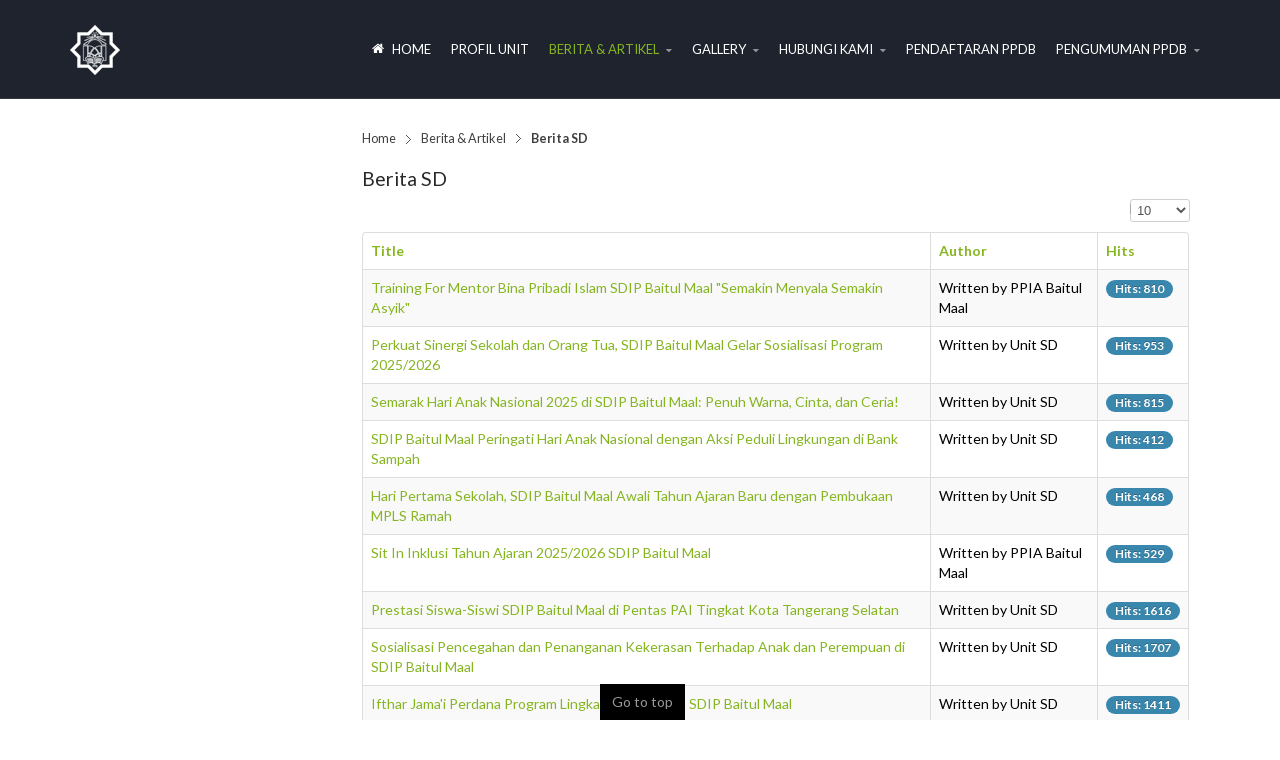

--- FILE ---
content_type: text/html; charset=utf-8
request_url: http://ppiabaitulmaal.sch.id/berita-artikel/berita-sd
body_size: 8885
content:
<!DOCTYPE html>
<!-- jsn_dona_pro 1.1.2 -->
<html lang="*" dir="ltr">
<head>
	<base href="http://ppiabaitulmaal.sch.id/berita-artikel/berita-sd" />
	<meta http-equiv="content-type" content="text/html; charset=utf-8" />
	<meta name="keywords" content="sekolah islam, sekolah islam di pondok aren, sekolah pondok aren, sekolah islam tangerang selatan, sekolah islam banten, sekolah islam di jakarta, sekolah islam bintaro, sekolah islam di bintaro, pusat pendidikan anak baitul maal, pusat pendidikan anak, pendidikan anak, baitul maal, ppia baitul maal, ppia, ppiabaitulmaal" />
	<meta name="description" content="PPIA BAITUL MAAL" />
	<meta name="generator" content="Joomla! - Open Source Content Management" />
	<title>Berita SD</title>
	<link href="/berita-artikel/berita-sd?format=feed&amp;type=rss" rel="alternate" type="application/rss+xml" title="RSS 2.0" />
	<link href="/berita-artikel/berita-sd?format=feed&amp;type=atom" rel="alternate" type="application/atom+xml" title="Atom 1.0" />
	<link href="/templates/jsn_dona_pro/favicon.ico" rel="shortcut icon" type="image/vnd.microsoft.icon" />
	<link href="/media/com_osdownloads/css/frontend.css?0c50084320fc54348f49885dffc7fc0b" rel="stylesheet" type="text/css" />
	<link href="/plugins/system/jcemediabox/css/jcemediabox.css?3ab6d4490e67378d035cce4c84ffa080" rel="stylesheet" type="text/css" />
	<link href="/plugins/system/jcemediabox/themes/standard/css/style.css?7361405241320e69bc1bfb093eb0a2f7" rel="stylesheet" type="text/css" />
	<link href="/components/com_imageshow/assets/css/style.css" rel="stylesheet" type="text/css" />
	<link href="/media/jui/css/bootstrap.min.css?9ee84202e8ca05ea194e47612223e7bb" rel="stylesheet" type="text/css" />
	<link href="/media/jui/css/bootstrap-responsive.min.css?9ee84202e8ca05ea194e47612223e7bb" rel="stylesheet" type="text/css" />
	<link href="/media/jui/css/bootstrap-extended.css?9ee84202e8ca05ea194e47612223e7bb" rel="stylesheet" type="text/css" />
	<link href="/plugins/system/jsntplframework/assets/3rd-party/bootstrap/css/bootstrap-frontend.min.css" rel="stylesheet" type="text/css" />
	<link href="/plugins/system/jsntplframework/assets/3rd-party/bootstrap/css/bootstrap-responsive-frontend.min.css" rel="stylesheet" type="text/css" />
	<link href="/templates/jsn_dona_pro/css/print.css" rel="stylesheet" type="text/css" media="Print" />
	<link href="/templates/system/css/system.css" rel="stylesheet" type="text/css" />
	<link href="/templates/system/css/general.css" rel="stylesheet" type="text/css" />
	<link href="/templates/jsn_dona_pro/css/template.css" rel="stylesheet" type="text/css" />
	<link href="/templates/jsn_dona_pro/css/template_pro.css" rel="stylesheet" type="text/css" />
	<link href="/templates/jsn_dona_pro/css/colors/green.css" rel="stylesheet" type="text/css" />
	<link href="/templates/jsn_dona_pro/css/styles/business.css" rel="stylesheet" type="text/css" />
	<link href="/templates/jsn_dona_pro/css/jsn_iconlinks.css" rel="stylesheet" type="text/css" />
	<link href="/templates/jsn_dona_pro/css/layouts/jsn_wide.css" rel="stylesheet" type="text/css" />
	<link href="/templates/jsn_dona_pro/css/layouts/jsn_mobile.css" rel="stylesheet" type="text/css" />
	<link href="/templates/jsn_dona_pro/css/jsn_social_icons.css" rel="stylesheet" type="text/css" />
	<link href="/templates/jsn_dona_pro/css/custom.css" rel="stylesheet" type="text/css" />
	<link href="/media/system/css/modal.css?9ee84202e8ca05ea194e47612223e7bb" rel="stylesheet" type="text/css" />
	<link href="/plugins/system/jsntplframework/assets/3rd-party/bootstrap3/css/bootstrap.css" rel="stylesheet" type="text/css" />
	<link href="/plugins/system/jsntplframework/assets/joomlashine/css/jsn-megamenu-frontend.css" rel="stylesheet" type="text/css" />
	<link href="/templates/jsn_dona_pro/css/megamenu/jsn_megamenu.css" rel="stylesheet" type="text/css" />
	<link href="/plugins/system/pagebuilder/assets/3rd-party/bootstrap3/css/bootstrap.min.css" rel="stylesheet" type="text/css" />
	<link href="/plugins/system/pagebuilder/assets/css/pagebuilder.css" rel="stylesheet" type="text/css" />
	<link href="/plugins/system/pagebuilder/assets/css/jsn-gui-frontend.css" rel="stylesheet" type="text/css" />
	<link href="/plugins/system/pagebuilder/assets/css/front_end.css" rel="stylesheet" type="text/css" />
	<link href="/plugins/system/pagebuilder/assets/css/front_end_responsive.css" rel="stylesheet" type="text/css" />
	<style type="text/css">

.hide { display: none; }
.table-noheader { border-collapse: collapse; }
.table-noheader thead { display: none; }
		div.jsn-modulecontainer ul.menu-mainmenu ul li,
		div.jsn-modulecontainer ul.menu-mainmenu ul {
			width: 220px;
		}
		div.jsn-modulecontainer ul.menu-mainmenu ul ul {
		
				margin-left: 220px;
				margin-left: 220px\9;
			
		}
		div.jsn-modulecontainer ul.menu-mainmenu li.jsn-submenu-flipback ul ul {
		
				right: 220px;
				right: 220px\9;
			
		}
		#jsn-pos-toolbar div.jsn-modulecontainer ul.menu-mainmenu ul ul {
		
				margin-right: 220px;
				margin-right: 220px\9;
				margin-left : auto
		}
	
	div.jsn-modulecontainer ul.menu-sidemenu ul,
	div.jsn-modulecontainer ul.menu-sidemenu ul li {
		width: 220px;
	}
	div.jsn-modulecontainer ul.menu-sidemenu li ul {
		right: -220px;
	}
	body.jsn-direction-rtl div.jsn-modulecontainer ul.menu-sidemenu li ul {
		left: -220px;
		right: auto;
	}
	div.jsn-modulecontainer ul.menu-sidemenu ul ul {
		margin-left: 219px;
	}
	</style>
	<script type="application/json" class="joomla-script-options new">{"csrf.token":"b58e55770a09e46c523debc11f0beaf1","system.paths":{"root":"","base":""},"joomla.jtext":{"JLIB_FORM_FIELD_INVALID":"Invalid field:&#160"}}</script>
	<script src="/media/jui/js/jquery.min.js?9ee84202e8ca05ea194e47612223e7bb" type="text/javascript"></script>
	<script src="/media/jui/js/jquery-noconflict.js?9ee84202e8ca05ea194e47612223e7bb" type="text/javascript"></script>
	<script src="/media/jui/js/jquery-migrate.min.js?9ee84202e8ca05ea194e47612223e7bb" type="text/javascript"></script>
	<script src="/media/system/js/mootools-core.js?9ee84202e8ca05ea194e47612223e7bb" type="text/javascript"></script>
	<script src="/media/system/js/core.js?9ee84202e8ca05ea194e47612223e7bb" type="text/javascript"></script>
	<script src="/media/system/js/punycode.js?9ee84202e8ca05ea194e47612223e7bb" type="text/javascript"></script>
	<script src="/media/system/js/validate.js?9ee84202e8ca05ea194e47612223e7bb" type="text/javascript"></script>
	<script src="/media/com_osdownloads/js/jquery.osdownloads.bundle.min.js?0c50084320fc54348f49885dffc7fc0b" type="text/javascript"></script>
	<script src="/media/system/js/caption.js?9ee84202e8ca05ea194e47612223e7bb" type="text/javascript"></script>
	<script src="/media/jui/js/bootstrap.min.js?9ee84202e8ca05ea194e47612223e7bb" type="text/javascript"></script>
	<script src="/plugins/system/jcemediabox/js/jcemediabox.js?2ee2100a9127451a41de5a4c2c62e127" type="text/javascript"></script>
	<script src="/media/system/js/mootools-more.js?9ee84202e8ca05ea194e47612223e7bb" type="text/javascript"></script>
	<script src="/plugins/system/jsntplframework/assets/joomlashine/js/noconflict.js" type="text/javascript"></script>
	<script src="/plugins/system/jsntplframework/assets/joomlashine/js/utils.js" type="text/javascript"></script>
	<script src="/templates/jsn_dona_pro/js/jsn_template.js" type="text/javascript"></script>
	<script src="/media/system/js/modal.js?9ee84202e8ca05ea194e47612223e7bb" type="text/javascript"></script>
	<script src="/templates/jsn_dona_pro/js/custom.js" type="text/javascript"></script>
	<script src="/plugins/system/jsntplframework/assets/joomlashine/js/megamenu/megamenu-frontend.js" type="text/javascript"></script>
	<script src="/plugins/system/pagebuilder/assets/js/joomlashine.noconflict.js" type="text/javascript"></script>
	<script src="/plugins/system/pagebuilder/assets/3rd-party/bootstrap3/js/bootstrap.min.js" type="text/javascript"></script>
	<script type="text/javascript">
jQuery(window).on('load',  function() {
				new JCaption('img.caption');
			});jQuery(function($){ initPopovers(); $("body").on("subform-row-add", initPopovers); function initPopovers (event, container) { $(container || document).find(".hasPopover").popover({"html": true,"trigger": "hover focus","container": "body"});} });JCEMediaBox.init({popup:{width:"",height:"",legacy:0,lightbox:0,shadowbox:0,resize:1,icons:1,overlay:1,overlayopacity:0.8,overlaycolor:"#000000",fadespeed:500,scalespeed:500,hideobjects:0,scrolling:"fixed",close:2,labels:{'close':'Close','next':'Next','previous':'Previous','cancel':'Cancel','numbers':'{$current} of {$total}'},cookie_expiry:"",google_viewer:0},tooltip:{className:"tooltip",opacity:0.8,speed:150,position:"br",offsets:{x: 16, y: 16}},base:"/",imgpath:"plugins/system/jcemediabox/img",theme:"standard",themecustom:"",themepath:"plugins/system/jcemediabox/themes",mediafallback:0,mediaselector:"audio,video"});
				JSNTemplate.initTemplate({
					templatePrefix			: "jsn_dona_pro_",
					templatePath			: "/templates/jsn_dona_pro",
					enableRTL				: 0,
					enableGotopLink			: 1,
					enableMobile			: 1,
					enableMobileMenuSticky	: 1,
					enableDesktopMenuSticky	: 1,
					responsiveLayout		: ["mobile","wide"],
					mobileMenuEffect		: "default"
				});
			
		jQuery(function($) {
			SqueezeBox.initialize({});
			initSqueezeBox();
			$(document).on('subform-row-add', initSqueezeBox);

			function initSqueezeBox(event, container)
			{
				SqueezeBox.assign($(container || document).find('a.modal').get(), {
					parse: 'rel'
				});
			}
		});

		window.jModalClose = function () {
			SqueezeBox.close();
		};

		// Add extra modal close functionality for tinyMCE-based editors
		document.onreadystatechange = function () {
			if (document.readyState == 'interactive' && typeof tinyMCE != 'undefined' && tinyMCE)
			{
				if (typeof window.jModalClose_no_tinyMCE === 'undefined')
				{
					window.jModalClose_no_tinyMCE = typeof(jModalClose) == 'function'  ?  jModalClose  :  false;

					jModalClose = function () {
						if (window.jModalClose_no_tinyMCE) window.jModalClose_no_tinyMCE.apply(this, arguments);
						tinyMCE.activeEditor.windowManager.close();
					};
				}

				if (typeof window.SqueezeBoxClose_no_tinyMCE === 'undefined')
				{
					if (typeof(SqueezeBox) == 'undefined')  SqueezeBox = {};
					window.SqueezeBoxClose_no_tinyMCE = typeof(SqueezeBox.close) == 'function'  ?  SqueezeBox.close  :  false;

					SqueezeBox.close = function () {
						if (window.SqueezeBoxClose_no_tinyMCE)  window.SqueezeBoxClose_no_tinyMCE.apply(this, arguments);
						tinyMCE.activeEditor.windowManager.close();
					};
				}
			}
		};
		jQuery(function($){ initTooltips(); $("body").on("subform-row-add", initTooltips); function initTooltips (event, container) { container = container || document;$(container).find(".hasTooltip").tooltip({"html": true,"container": "body"});} });
	</script>
	<meta name="viewport" content="width=device-width, initial-scale=1.0, maximum-scale=2.0" />

	<!-- html5.js and respond.min.js for IE less than 9 -->
	<!--[if lt IE 9]>
		<script src="http://html5shim.googlecode.com/svn/trunk/html5.js"></script>
		<script src="/plugins/system/jsntplframework/assets/3rd-party/respond/respond.min.js"></script>
	<![endif]-->
	</head>
<body id="jsn-master" class="jsn-textstyle-business jsn-color-green jsn-direction-ltr jsn-responsive jsn-mobile jsn-joomla-30  jsn-com-content jsn-view-category jsn-itemid-231">
	<a id="top"></a>
		<div id="jsn-page">
	
		<div id="jsn-header">
			<div id="jsn-header-inner" class="clearafter">
				<div id="jsn-logo" class="pull-left">
				<a href="/index.php" title=""><img src="/templates/jsn_dona_pro/images/logo.png" alt="" id="jsn-logo-desktop" /></a>				</div>
							<div id="jsn-menu" class="pull-right">
									<div id="jsn-pos-mainmenu" class="jsn-hasMegamenu">
						<div class=" jsn-modulecontainer"><div class="jsn-modulecontainer_inner"><div class="jsn-modulecontent"><span id="jsn-menu-toggle-parent" class="jsn-menu-toggle"><i class="fa fa-navicon"></i></span>
<ul class="menu-mainmenu">
	<li class="jsn-menu-mobile-control"><span class="close-menu"><i class="fa fa-times"></i></span></li> 
	<li  class="first   "><a class="clearfix" href="/" title="Start here" >
    <i class="fa fa-home "></i>	<span>
		<span class="jsn-menutitle">Home</span><span class="jsn-menudescription">Start here</span>	</span>
</a></li><li  class="parent   "><a class="clearfix" href="javascript: void(0)">
    <i class="fa fa-camera-retro "></i>	<span>
		<span class="jsn-menutitle">Profil Unit</span>	</span>
  </a>
<span class="jsn-menu-toggle"><i class="fa fa-navicon"></i></span><ul><li  class="parent first"><a class="clearfix" href="/profil-unit/ppia" >
    	<span>
		<span class="jsn-menutitle">PPIA</span>	</span>
</a><span class="jsn-menu-toggle"><i class="fa fa-navicon"></i></span><ul><li  class="first"><a class="clearfix" href="/profil-unit/ppia/sambutan" >
    	<span>
		<span class="jsn-menutitle">Kepala PPIA Baitul Maal</span>	</span>
</a></li><li  class=""><a class="clearfix" href="/profil-unit/ppia/tentang-ppia" >
    	<span>
		<span class="jsn-menutitle">Tentang kami</span>	</span>
</a></li><li  class="last"><a class="clearfix" href="/profil-unit/ppia/visi-misi-ppia" >
    	<span>
		<span class="jsn-menutitle">Visi & Misi</span>	</span>
</a></li></ul></li><li  class="parent"><a class="clearfix" href="/profil-unit/tk" >
    	<span>
		<span class="jsn-menutitle">RA/TK (Kindergarten)</span>	</span>
</a><span class="jsn-menu-toggle"><i class="fa fa-navicon"></i></span><ul><li  class="first"><a class="clearfix" href="/profil-unit/tk/sambutan" >
    	<span>
		<span class="jsn-menutitle">Kepala TKI YPI Baitul Maal</span>	</span>
</a></li><li  class=""><a class="clearfix" href="/profil-unit/tk/profil-tk" >
    	<span>
		<span class="jsn-menutitle">Profil RA/TK</span>	</span>
</a></li><li  class="last"><a class="clearfix" href="/profil-unit/tk/visi-misi-ra-tk" >
    	<span>
		<span class="jsn-menutitle">Visi & Misi</span>	</span>
</a></li></ul></li><li  class="parent"><a class="clearfix" href="/profil-unit/sd" >
    	<span>
		<span class="jsn-menutitle">SD (Elementary)</span>	</span>
</a><span class="jsn-menu-toggle"><i class="fa fa-navicon"></i></span><ul><li  class="first"><a class="clearfix" href="/profil-unit/sd/sambutan" >
    	<span>
		<span class="jsn-menutitle">Kepala SDIP Baitul Maal</span>	</span>
</a></li><li  class=""><a class="clearfix" href="/profil-unit/sd/profil-sd" >
    	<span>
		<span class="jsn-menutitle">Profil SD</span>	</span>
</a></li><li  class="last"><a class="clearfix" href="/profil-unit/sd/visi-misi-sd" >
    	<span>
		<span class="jsn-menutitle">Visi & Misi</span>	</span>
</a></li></ul></li><li  class="parent"><a class="clearfix" href="/profil-unit/smp" >
    	<span>
		<span class="jsn-menutitle">SMP (Junior High)</span>	</span>
</a><span class="jsn-menu-toggle"><i class="fa fa-navicon"></i></span><ul><li  class="first"><a class="clearfix" href="/profil-unit/smp/sambutan" >
    	<span>
		<span class="jsn-menutitle">Kepala SMPIP Baitul Maal</span>	</span>
</a></li><li  class=""><a class="clearfix" href="/profil-unit/smp/profil-smp" >
    	<span>
		<span class="jsn-menutitle">Profil SMP</span>	</span>
</a></li><li  class="last"><a class="clearfix" href="/profil-unit/smp/visi-misi-smp" >
    	<span>
		<span class="jsn-menutitle">Visi & Misi</span>	</span>
</a></li></ul></li><li  class="parent"><a class="clearfix" href="/profil-unit/progsus-smpip-baitul-maal" >
    	<span>
		<span class="jsn-menutitle">Program Khusus Tahfizh Qur'an SMPIP Baitul Maal</span>	</span>
</a><span class="jsn-menu-toggle"><i class="fa fa-navicon"></i></span><ul><li  class="first"><a class="clearfix" href="/profil-unit/progsus-smpip-baitul-maal/sambutan" >
    	<span>
		<span class="jsn-menutitle">Kepala SMPTQ Baitul Maal</span>	</span>
</a></li><li  class=""><a class="clearfix" href="/profil-unit/progsus-smpip-baitul-maal/profil-smptq" >
    	<span>
		<span class="jsn-menutitle">Profil SMPTQ</span>	</span>
</a></li><li  class="last"><a class="clearfix" href="/profil-unit/progsus-smpip-baitul-maal/visi-misi-smptq" >
    	<span>
		<span class="jsn-menutitle">Visi dan Misi</span>	</span>
</a></li></ul></li></ul></li><li  class="active parent   "><a class="clearfix" href="javascript: void(0)">
    <i class="fa fa-edit "></i>	<span>
		<span class="jsn-menutitle">Berita & Artikel</span>	</span>
  </a>
<span class="jsn-menu-toggle"><i class="fa fa-navicon"></i></span><ul><li  class="first"><a class="clearfix" href="/berita-artikel/berita" >
    	<span>
		<span class="jsn-menutitle">Berita PPIA</span>	</span>
</a></li><li  class=""><a class="clearfix" href="/berita-artikel/berita-tk" >
    	<span>
		<span class="jsn-menutitle">Berita RA/TK</span>	</span>
</a></li><li  class="current active"><a class="current clearfix" href="/berita-artikel/berita-sd" >
    	<span>
		<span class="jsn-menutitle">Berita SD</span>	</span>
</a></li><li  class=""><a class="clearfix" href="/berita-artikel/berita-smp" >
    	<span>
		<span class="jsn-menutitle">Berita SMP</span>	</span>
</a></li><li  class=""><a class="clearfix" href="/berita-artikel/berita-smptq" >
    	<span>
		<span class="jsn-menutitle">Berita SMPTQ</span>	</span>
</a></li><li  class="last"><a class="clearfix" href="/berita-artikel/artikel-guru-murid" >
    	<span>
		<span class="jsn-menutitle">Artikel Guru & Murid</span>	</span>
</a></li></ul></li><li  class="parent   "><a class="clearfix" href="javascript: void(0)">
    <i class="fa fa-image "></i>	<span>
		<span class="jsn-menutitle">Gallery</span>	</span>
  </a>
<span class="jsn-menu-toggle"><i class="fa fa-navicon"></i></span><ul><li  class="first"><a class="clearfix" href="/gallery/foto" >
    	<span>
		<span class="jsn-menutitle">Foto</span>	</span>
</a></li><li  class=""><a class="clearfix" href="/gallery/video" >
    	<span>
		<span class="jsn-menutitle">Video</span>	</span>
</a></li><li  class=""><a class="clearfix" href="/gallery/karya-guru" >
    	<span>
		<span class="jsn-menutitle">Karya Guru</span>	</span>
</a></li><li  class="last"><a class="clearfix" href="/gallery/download" >
    	<span>
		<span class="jsn-menutitle">Download</span>	</span>
</a></li></ul></li><li  class="parent   "><a class="clearfix" href="javascript: void(0)">
    <i class="fa fa-phone "></i>	<span>
		<span class="jsn-menutitle">Hubungi Kami</span>	</span>
  </a>
<span class="jsn-menu-toggle"><i class="fa fa-navicon"></i></span><ul><li  class="first"><a class="clearfix" href="/hubungi-kami/buku-tamu" >
    	<span>
		<span class="jsn-menutitle">Buku Tamu</span>	</span>
</a></li><li  class=""><a class="clearfix" href="/hubungi-kami/testimoni" >
    	<span>
		<span class="jsn-menutitle">Testimoni</span>	</span>
</a></li><li  class="last"><a class="clearfix" href="/hubungi-kami/lokasi-kami" >
    	<span>
		<span class="jsn-menutitle">Lokasi Kami</span>	</span>
</a></li></ul></li><li  class="">		<a class=" clearfix" href="https://www.ppdb.ppiabaitulmaal.sch.id" target="_blank" >
			<i class=""></i>
			<span>
			<span class="jsn-menutitle">Pendaftaran PPDB</span>			</span>
		</a>
</li><li  class="parent"><a class="clearfix" href="javascript: void(0)">
    	<span>
		<span class="jsn-menutitle">Pengumuman PPDB</span>	</span>
  </a>
<span class="jsn-menu-toggle"><i class="fa fa-navicon"></i></span><ul><li  class="first last"><a class="clearfix" href="/pengumuman-ppdb/smp-islam-plus" >
    	<span>
		<span class="jsn-menutitle">SMP Islam Plus</span>	</span>
</a></li></ul></li></ul>
<div class="clearbreak"></div></div></div></div>
						<div class="jsn-modulecontainer jsn-megamenu jsn-tpl-bootstrap3"><div class="jsn-modulecontainer_inner"><div class="jsn-modulecontent"><span class="jsn-menu-toggle">Menu</span><ul class="jsn-tpl-megamenu menu-mainmenu jsn-hasIcon" id="jsn-tpl-megamenu"><li class="item-101 first"><a class="clearfix" href="/" title="Start here" ><i class="fa fa-home"></i><span data-title="Home"><span class="jsn-menutitle">Home</span></span></a></li><li class="item-127 divider megamenu megamenu-full-width"><a class="clearfix" href="javascript: void(0)"><span data-title="Profil Unit"><span class="jsn-menutitle">Profil Unit</span></span></a><ul class="jsn-tpl-mm-megamenu-inner jsn-tpl-mm-megamenu-sub-menu sub-menu full-width" style="width:100%; left:0;"><li class="grid"><div class="row jsn-tpl-mm-row-element jsn-tpl-mm-item"><div class="jsn-tpl-mm-column-element col-md-2 col-sm-2"><div class="jsn-tpl-mm-module-element jsn-tpl-mm-module-element-container"><div class="jsn-tpl-mm-module-element-item module-117"><div class="jsn-tpl-mm-module-element-item-content"><h3 class="module-title">PPIA</h3><div class="module-content jsn_tpl_mm_menu_element"><span  class="jsn-menu-toggle"><i class="fa fa-navicon"></i></span>
<ul class="">
	<li class="jsn-menu-mobile-control"><span class="close-menu"><i class="fa fa-times"></i></span></li> 
	<li  class="first"><a class="clearfix" href="/profil-unit/ppia/sambutan" >
    	<span>
		<span class="jsn-menutitle">Kepala PPIA Baitul Maal</span>	</span>
</a></li><li  class=""><a class="clearfix" href="/profil-unit/ppia/tentang-ppia" >
    	<span>
		<span class="jsn-menutitle">Tentang kami</span>	</span>
</a></li><li  class="last"><a class="clearfix" href="/profil-unit/ppia/visi-misi-ppia" >
    	<span>
		<span class="jsn-menutitle">Visi & Misi</span>	</span>
</a></li></ul>
</div></div></div></div></div><div class="jsn-tpl-mm-column-element col-md-2 col-sm-2"><div class="jsn-tpl-mm-module-element jsn-tpl-mm-module-element-container"><div class="jsn-tpl-mm-module-element-item module-94"><div class="jsn-tpl-mm-module-element-item-content"><h3 class="module-title">RA/TKI YPI</h3><div class="module-content jsn_tpl_mm_menu_element"><span  class="jsn-menu-toggle"><i class="fa fa-navicon"></i></span>
<ul class="">
	<li class="jsn-menu-mobile-control"><span class="close-menu"><i class="fa fa-times"></i></span></li> 
	<li  class="first"><a class="clearfix" href="/profil-unit/tk/sambutan" >
    	<span>
		<span class="jsn-menutitle">Kepala TKI YPI Baitul Maal</span>	</span>
</a></li><li  class=""><a class="clearfix" href="/profil-unit/tk/profil-tk" >
    	<span>
		<span class="jsn-menutitle">Profil RA/TK</span>	</span>
</a></li><li  class="last"><a class="clearfix" href="/profil-unit/tk/visi-misi-ra-tk" >
    	<span>
		<span class="jsn-menutitle">Visi & Misi</span>	</span>
</a></li></ul>
</div></div></div></div></div><div class="jsn-tpl-mm-column-element col-md-2 col-sm-2"><div class="jsn-tpl-mm-module-element jsn-tpl-mm-module-element-container"><div class="jsn-tpl-mm-module-element-item module-95"><div class="jsn-tpl-mm-module-element-item-content"><h3 class="module-title">SD</h3><div class="module-content jsn_tpl_mm_menu_element"><span  class="jsn-menu-toggle"><i class="fa fa-navicon"></i></span>
<ul class="">
	<li class="jsn-menu-mobile-control"><span class="close-menu"><i class="fa fa-times"></i></span></li> 
	<li  class="first"><a class="clearfix" href="/profil-unit/sd/sambutan" >
    	<span>
		<span class="jsn-menutitle">Kepala SDIP Baitul Maal</span>	</span>
</a></li><li  class=""><a class="clearfix" href="/profil-unit/sd/profil-sd" >
    	<span>
		<span class="jsn-menutitle">Profil SD</span>	</span>
</a></li><li  class="last"><a class="clearfix" href="/profil-unit/sd/visi-misi-sd" >
    	<span>
		<span class="jsn-menutitle">Visi & Misi</span>	</span>
</a></li></ul>
</div></div></div></div></div><div class="jsn-tpl-mm-column-element col-md-3 col-sm-3"><div class="jsn-tpl-mm-module-element jsn-tpl-mm-module-element-container"><div class="jsn-tpl-mm-module-element-item module-96"><div class="jsn-tpl-mm-module-element-item-content"><h3 class="module-title">SMP</h3><div class="module-content jsn_tpl_mm_menu_element"><span  class="jsn-menu-toggle"><i class="fa fa-navicon"></i></span>
<ul class="">
	<li class="jsn-menu-mobile-control"><span class="close-menu"><i class="fa fa-times"></i></span></li> 
	<li  class="first"><a class="clearfix" href="/profil-unit/smp/sambutan" >
    	<span>
		<span class="jsn-menutitle">Kepala SMPIP Baitul Maal</span>	</span>
</a></li><li  class=""><a class="clearfix" href="/profil-unit/smp/profil-smp" >
    	<span>
		<span class="jsn-menutitle">Profil SMP</span>	</span>
</a></li><li  class="last"><a class="clearfix" href="/profil-unit/smp/visi-misi-smp" >
    	<span>
		<span class="jsn-menutitle">Visi & Misi</span>	</span>
</a></li></ul>
</div></div></div></div></div><div class="jsn-tpl-mm-column-element col-md-3 col-sm-3"><div class="jsn-tpl-mm-module-element jsn-tpl-mm-module-element-container"><div class="jsn-tpl-mm-module-element-item module-129"><div class="jsn-tpl-mm-module-element-item-content"><h3 class="module-title">SMPTQ</h3><div class="module-content jsn_tpl_mm_menu_element"><span  class="jsn-menu-toggle"><i class="fa fa-navicon"></i></span>
<ul class="">
	<li class="jsn-menu-mobile-control"><span class="close-menu"><i class="fa fa-times"></i></span></li> 
	<li  class="first"><a class="clearfix" href="/profil-unit/progsus-smpip-baitul-maal/sambutan" >
    	<span>
		<span class="jsn-menutitle">Kepala SMPTQ Baitul Maal</span>	</span>
</a></li><li  class=""><a class="clearfix" href="/profil-unit/progsus-smpip-baitul-maal/profil-smptq" >
    	<span>
		<span class="jsn-menutitle">Profil SMPTQ</span>	</span>
</a></li><li  class="last"><a class="clearfix" href="/profil-unit/progsus-smpip-baitul-maal/visi-misi-smptq" >
    	<span>
		<span class="jsn-menutitle">Visi dan Misi</span>	</span>
</a></li></ul>
</div></div></div></div></div></div></li></ul></li><li class="item-169 active divider parent"><a class="clearfix" href="javascript: void(0)"><span data-title="Berita & Artikel"><span class="jsn-menutitle">Berita & Artikel</span></span></a><ul class="nav-child unstyled small sub-menu"><li class="item-170 first"><a class="clearfix" href="/berita-artikel/berita" ><span data-title="Berita PPIA"><span class="jsn-menutitle">Berita PPIA</span></span></a></li><li class="item-230"><a class="clearfix" href="/berita-artikel/berita-tk" ><span data-title="Berita RA/TK"><span class="jsn-menutitle">Berita RA/TK</span></span></a></li><li class="item-231 current active"><a class="current clearfix" href="/berita-artikel/berita-sd" ><span data-title="Berita SD"><span class="jsn-menutitle">Berita SD</span></span></a></li><li class="item-232"><a class="clearfix" href="/berita-artikel/berita-smp" ><span data-title="Berita SMP"><span class="jsn-menutitle">Berita SMP</span></span></a></li><li class="item-312"><a class="clearfix" href="/berita-artikel/berita-smptq" ><span data-title="Berita SMPTQ"><span class="jsn-menutitle">Berita SMPTQ</span></span></a></li><li class="item-171 last"><a class="clearfix" href="/berita-artikel/artikel-guru-murid" ><span data-title="Artikel Guru & Murid"><span class="jsn-menutitle">Artikel Guru & Murid</span></span></a></li></ul></li><li class="item-181 divider parent"><a class="clearfix" href="javascript: void(0)"><span data-title="Gallery"><span class="jsn-menutitle">Gallery</span></span></a><ul class="nav-child unstyled small sub-menu"><li class="item-210 first"><a class="clearfix" href="/gallery/foto" ><span data-title="Foto"><span class="jsn-menutitle">Foto</span></span></a></li><li class="item-211"><a class="clearfix" href="/gallery/video" ><span data-title="Video"><span class="jsn-menutitle">Video</span></span></a></li><li class="item-225"><a class="clearfix" href="/gallery/karya-guru" ><span data-title="Karya Guru"><span class="jsn-menutitle">Karya Guru</span></span></a></li><li class="item-246 last"><a class="clearfix" href="/gallery/download" ><span data-title="Download"><span class="jsn-menutitle">Download</span></span></a></li></ul></li><li class="item-206 divider parent"><a class="clearfix" href="javascript: void(0)"><span data-title="Hubungi Kami"><span class="jsn-menutitle">Hubungi Kami</span></span></a><ul class="nav-child unstyled small sub-menu"><li class="item-207 first"><a class="clearfix" href="/hubungi-kami/buku-tamu" ><span data-title="Buku Tamu"><span class="jsn-menutitle">Buku Tamu</span></span></a></li><li class="item-208"><a class="clearfix" href="/hubungi-kami/testimoni" ><span data-title="Testimoni"><span class="jsn-menutitle">Testimoni</span></span></a></li><li class="item-209 last"><a class="clearfix" href="/hubungi-kami/lokasi-kami" ><span data-title="Lokasi Kami"><span class="jsn-menutitle">Lokasi Kami</span></span></a></li></ul></li><li class="item-317"><a class="clearfix" href="https://www.ppdb.ppiabaitulmaal.sch.id" target="_blank" ><span data-title="Pendaftaran PPDB"><span class="jsn-menutitle">Pendaftaran PPDB</span></span></a></li><li class="item-318 divider parent"><a class="clearfix" href="javascript: void(0)"><span data-title="Pengumuman PPDB"><span class="jsn-menutitle">Pengumuman PPDB</span></span></a><ul class="nav-child unstyled small sub-menu"><li class="item-320 last first"><a class="clearfix" href="/pengumuman-ppdb/smp-islam-plus" ><span data-title="SMP Islam Plus"><span class="jsn-menutitle">SMP Islam Plus</span></span></a></li></ul></li></ul><div class="clearbreak"></div></div></div></div>					</div>
									<span id="jsn-desktopswitch">
						<a href="#" onclick="javascript: JSNUtils.setTemplateAttribute('jsn_dona_pro_','mobile','no'); return false;"></a>
					</span>
					<span id="jsn-mobileswitch">
						<a href="#" onclick="javascript: JSNUtils.setTemplateAttribute('jsn_dona_pro_','mobile','yes'); return false;"></a>
					</span>
					            	<div class="clearbreak"></div>
				</div>
						</div>
		</div>

		<div id="jsn-body">
					<div id="jsn-content" class="jsn-hasleft ">
				<div id="jsn-content_inner"  class="row-fluid">
						<div id="jsn-maincontent" class="span9 order2 offset3 row-fluid">
					<div id="jsn-maincontent_inner">
								<div id="jsn-centercol" class="span12 order1 "><div id="jsn-centercol_inner">
									<div id="jsn-breadcrumbs">
									<div id="jsn-pos-breadcrumbs" class="">
<ul class="breadcrumb ">
<li><a href="/" class="pathway">Home</a><span class="divider"></span></li><li><span>Berita &amp; Artikel</span></li><li><span class="divider"></span><span>Berita SD</span></li></ul>	
</div>
							</div>
									<div id="jsn-mainbody-content" class=" jsn-hasmainbody">
											<div id="jsn-mainbody">
										<div id="system-message-container">
	</div>

										<div class="category-list">

<div>
	<div class="content-category">
		
					<h2>
				Berita SD			</h2>
				
							
				<form action="http://ppiabaitulmaal.sch.id/berita-artikel/berita-sd" method="post" name="adminForm" id="adminForm" class="form-inline">
	<fieldset class="filters btn-toolbar clearfix">
		<legend class="hide">Filters</legend>
							<div class="btn-group pull-right">
				<label for="limit" class="element-invisible">
					Display #				</label>
				<select id="limit" name="limit" class="inputbox input-mini" size="1" onchange="this.form.submit()">
	<option value="5">5</option>
	<option value="10" selected="selected">10</option>
	<option value="15">15</option>
	<option value="20">20</option>
	<option value="25">25</option>
	<option value="30">30</option>
	<option value="50">50</option>
	<option value="100">100</option>
	<option value="0">All</option>
</select>
			</div>
		
		<input type="hidden" name="filter_order" value="" />
		<input type="hidden" name="filter_order_Dir" value="" />
		<input type="hidden" name="limitstart" value="" />
		<input type="hidden" name="task" value="" />
	</fieldset>

	<div class="control-group hide pull-right">
		<div class="controls">
			<button type="submit" name="filter_submit" class="btn btn-primary">Filter</button>
		</div>
	</div>


	<table class="category table table-striped table-bordered table-hover">
		<caption class="hide">List of articles in category Berita SD</caption>
		<thead>
			<tr>
				<th scope="col" id="categorylist_header_title">
					<a href="#" onclick="Joomla.tableOrdering('a.title','asc','', document.getElementById('adminForm'));return false;" class="hasPopover" title="Title" data-content="Select to sort by this column" data-placement="top">Title</a>				</th>
													<th scope="col" id="categorylist_header_author">
						<a href="#" onclick="Joomla.tableOrdering('author','asc','');return false;" class="hasPopover" title="Author" data-content="Select to sort by this column" data-placement="top">Author</a>					</th>
													<th scope="col" id="categorylist_header_hits">
						<a href="#" onclick="Joomla.tableOrdering('a.hits','asc','');return false;" class="hasPopover" title="Hits" data-content="Select to sort by this column" data-placement="top">Hits</a>					</th>
																			</tr>
		</thead>
		<tbody>
									<tr class="cat-list-row0" >
						<td headers="categorylist_header_title" class="list-title">
									<a href="/berita-artikel/berita-sd/765-training-for-mentor-bina-pribadi-islam-sdip-baitul-maal-semakin-menyala-semakin-asyik">
						Training For Mentor Bina Pribadi Islam SDIP Baitul Maal &quot;Semakin Menyala Semakin Asyik&quot;					</a>
																								</td>
										<td headers="categorylist_header_author" class="list-author">
																														Written by PPIA Baitul Maal															</td>
										<td headers="categorylist_header_hits" class="list-hits">
							<span class="badge badge-info">
								Hits: 810							</span>
						</td>
															</tr>
									<tr class="cat-list-row1" >
						<td headers="categorylist_header_title" class="list-title">
									<a href="/berita-artikel/berita-sd/769-perkuat-sinergi-sekolah-dan-orang-tua-sdip-baitul-maal-gelar-sosialisasi-program-2025-2026">
						Perkuat Sinergi Sekolah dan Orang Tua, SDIP Baitul Maal Gelar Sosialisasi Program 2025/2026					</a>
																								</td>
										<td headers="categorylist_header_author" class="list-author">
																														Written by Unit SD															</td>
										<td headers="categorylist_header_hits" class="list-hits">
							<span class="badge badge-info">
								Hits: 953							</span>
						</td>
															</tr>
									<tr class="cat-list-row0" >
						<td headers="categorylist_header_title" class="list-title">
									<a href="/berita-artikel/berita-sd/767-semarak-hari-anak-nasional-2025-di-sdip-baitul-maal-penuh-warna-cinta-dan-ceria">
						Semarak Hari Anak Nasional 2025 di SDIP Baitul Maal: Penuh Warna, Cinta, dan Ceria!					</a>
																								</td>
										<td headers="categorylist_header_author" class="list-author">
																														Written by Unit SD															</td>
										<td headers="categorylist_header_hits" class="list-hits">
							<span class="badge badge-info">
								Hits: 815							</span>
						</td>
															</tr>
									<tr class="cat-list-row1" >
						<td headers="categorylist_header_title" class="list-title">
									<a href="/berita-artikel/berita-sd/768-sdip-baitul-maal-peringati-hari-anak-nasional-dengan-aksi-peduli-lingkungan-di-bank-sampah">
						SDIP Baitul Maal Peringati Hari Anak Nasional dengan Aksi Peduli Lingkungan di Bank Sampah					</a>
																								</td>
										<td headers="categorylist_header_author" class="list-author">
																														Written by Unit SD															</td>
										<td headers="categorylist_header_hits" class="list-hits">
							<span class="badge badge-info">
								Hits: 412							</span>
						</td>
															</tr>
									<tr class="cat-list-row0" >
						<td headers="categorylist_header_title" class="list-title">
									<a href="/berita-artikel/berita-sd/766-hari-pertama-sekolah-sdip-baitul-maal-awali-tahun-ajaran-baru-dengan-pembukaan-mpls-ramah">
						Hari Pertama Sekolah, SDIP Baitul Maal Awali Tahun Ajaran Baru dengan Pembukaan MPLS Ramah					</a>
																								</td>
										<td headers="categorylist_header_author" class="list-author">
																														Written by Unit SD															</td>
										<td headers="categorylist_header_hits" class="list-hits">
							<span class="badge badge-info">
								Hits: 468							</span>
						</td>
															</tr>
									<tr class="cat-list-row1" >
						<td headers="categorylist_header_title" class="list-title">
									<a href="/berita-artikel/berita-sd/763-sit-in-inklusi-tahun-ajaran-2025-2026-sdip-baitul-maal">
						Sit In Inklusi Tahun Ajaran 2025/2026 SDIP Baitul Maal					</a>
																								</td>
										<td headers="categorylist_header_author" class="list-author">
																														Written by PPIA Baitul Maal															</td>
										<td headers="categorylist_header_hits" class="list-hits">
							<span class="badge badge-info">
								Hits: 529							</span>
						</td>
															</tr>
									<tr class="cat-list-row0" >
						<td headers="categorylist_header_title" class="list-title">
									<a href="/berita-artikel/berita-sd/739-prestasi-siswa-siswi-sdip-baitul-maal-di-pentas-pai-tingkat-kota-tangerang-selatan">
						Prestasi Siswa-Siswi SDIP Baitul Maal di Pentas PAI Tingkat Kota Tangerang Selatan					</a>
																								</td>
										<td headers="categorylist_header_author" class="list-author">
																														Written by Unit SD															</td>
										<td headers="categorylist_header_hits" class="list-hits">
							<span class="badge badge-info">
								Hits: 1616							</span>
						</td>
															</tr>
									<tr class="cat-list-row1" >
						<td headers="categorylist_header_title" class="list-title">
									<a href="/berita-artikel/berita-sd/738-sosialisasi-pencegahan-dan-penanganan-kekerasan-terhadap-anak-dan-perempuan-di-sdip-baitul-maal">
						Sosialisasi Pencegahan dan Penanganan Kekerasan Terhadap Anak dan Perempuan di SDIP Baitul Maal					</a>
																								</td>
										<td headers="categorylist_header_author" class="list-author">
																														Written by Unit SD															</td>
										<td headers="categorylist_header_hits" class="list-hits">
							<span class="badge badge-info">
								Hits: 1707							</span>
						</td>
															</tr>
									<tr class="cat-list-row0" >
						<td headers="categorylist_header_title" class="list-title">
									<a href="/berita-artikel/berita-sd/737-ifthar-jama-i-perdana-program-lingkar-anak-sholeh-sdip-baitul-maal">
						Ifthar Jama'i Perdana Program Lingkar Anak Sholeh SDIP Baitul Maal					</a>
																								</td>
										<td headers="categorylist_header_author" class="list-author">
																														Written by Unit SD															</td>
										<td headers="categorylist_header_hits" class="list-hits">
							<span class="badge badge-info">
								Hits: 1411							</span>
						</td>
															</tr>
									<tr class="cat-list-row1" >
						<td headers="categorylist_header_title" class="list-title">
									<a href="/berita-artikel/berita-sd/736-kemeriahan-memperingati-hut-ke-79-ri-di-sdip-baitul-maal-dengan-berbagai-macam-perlombaan">
						Kemeriahan memperingati HUT ke-79 RI di SDIP Baitul Maal Dengan Berbagai Macam Perlombaan					</a>
																								</td>
										<td headers="categorylist_header_author" class="list-author">
																														Written by Unit SD															</td>
										<td headers="categorylist_header_hits" class="list-hits">
							<span class="badge badge-info">
								Hits: 1007							</span>
						</td>
															</tr>
				</tbody>
	</table>


			<div class="pagination">

							<p class="counter pull-right">
					Page 1 of 16				</p>
			
			<ul class="jsn-pagination"><li>&nbsp;<span>Start</span>&nbsp;</li><li>&nbsp;<span>Prev</span>&nbsp;</li>&nbsp;<span>1</span>&nbsp;&nbsp;<a href="/berita-artikel/berita-sd?start=10" title="2">2</a>&nbsp;&nbsp;<a href="/berita-artikel/berita-sd?start=20" title="3">3</a>&nbsp;&nbsp;<a href="/berita-artikel/berita-sd?start=30" title="4">4</a>&nbsp;&nbsp;<a href="/berita-artikel/berita-sd?start=40" title="5">5</a>&nbsp;&nbsp;<a href="/berita-artikel/berita-sd?start=50" title="6">6</a>&nbsp;&nbsp;<a href="/berita-artikel/berita-sd?start=60" title="7">7</a>&nbsp;&nbsp;<a href="/berita-artikel/berita-sd?start=70" title="8">8</a>&nbsp;&nbsp;<a href="/berita-artikel/berita-sd?start=80" title="9">9</a>&nbsp;&nbsp;<a href="/berita-artikel/berita-sd?start=90" title="10">10</a>&nbsp;<li>&nbsp;<a href="/berita-artikel/berita-sd?start=10" title="Next">Next</a>&nbsp;</li><li>&nbsp;<a href="/berita-artikel/berita-sd?start=150" title="End">End</a>&nbsp;</li></ul>		</div>
	</form>

			</div>
</div>


</div>

									</div>
									</div>
		        				</div></div> <!-- end centercol -->
        				</div></div> <!-- end jsn-maincontent -->
							<div id="jsn-leftsidecontent" class="span3 order1 offset-12">
						<div id="jsn-leftsidecontent_inner">
							<div id="jsn-pos-left">
								<div class="lightbox-2 jsn-icon-article jsn-modulecontainer"><div class="jsn-modulecontainer_inner"><div><div><h3 class="jsn-moduletitle"><span>Berita & Artikel</span></h3><div class="jsn-modulecontent"><span  class="jsn-menu-toggle"><i class="fa fa-navicon"></i></span>
<ul class="menu-sidemenu">
	<li class="jsn-menu-mobile-control"><span class="close-menu"><i class="fa fa-times"></i></span></li> 
	<li  class="first"><a class="clearfix" href="/berita-artikel/berita" >
    	<span>
		<span class="jsn-menutitle">Berita PPIA</span>	</span>
</a></li><li  class=""><a class="clearfix" href="/berita-artikel/berita-tk" >
    	<span>
		<span class="jsn-menutitle">Berita RA/TK</span>	</span>
</a></li><li  class="current active"><a class="current clearfix" href="/berita-artikel/berita-sd" >
    	<span>
		<span class="jsn-menutitle">Berita SD</span>	</span>
</a></li><li  class=""><a class="clearfix" href="/berita-artikel/berita-smp" >
    	<span>
		<span class="jsn-menutitle">Berita SMP</span>	</span>
</a></li><li  class=""><a class="clearfix" href="/berita-artikel/berita-smptq" >
    	<span>
		<span class="jsn-menutitle">Berita SMPTQ</span>	</span>
</a></li><li  class="last"><a class="clearfix" href="/berita-artikel/artikel-guru-murid" >
    	<span>
		<span class="jsn-menutitle">Artikel Guru & Murid</span>	</span>
</a></li></ul>
<div class="clearbreak"></div></div></div></div></div></div>
							</div>
						</div>
					</div>
		                </div>
            </div>

		
		<div id="jsn-content-bottom">
			<div id="jsn-content-bottom-inner">
						</div>
        </div>
		<div id="jsn-content-bottom-below">
			<div id="jsn-content-bottom-below-inner">
							</div>
		</div>
		<div id="jsn-content-bottom-under">
			<div id="jsn-content-bottom-under-inner">
							</div>
		</div>
				</div>
					<div id="jsn-footer">
				<div class="img-ft-bg"></div>
				<div id="jsn-footer-inner">
					                    <div id="jsn-footer-below" class="jsn-modulescontainer jsn-modulescontainer1 row-fluid">
                                                <div id="footer-below-1" class="span9">
                            <div class=" jsn-modulecontainer"><div class="jsn-modulecontainer_inner"><div class="jsn-modulecontent">
<div class="jsn-mod-custom">
	<div class="jsn-page-info">
<div class="pull-left"><img src="/templates/jsn_dona_pro/images/logo.png" alt="" /></div>
<div class="jsn-content">
<h5>Tentang PPIA</h5>
<p style="text-align: justify;">Yayasan Pengembangan Infaq (YPI) Baitul Maal adalah yayasan yang dikelola oleh para alumni Sekolah Tinggi Akuntansi Negara (STAN) - Prodip Keuangan. Yayasan ini mengkhususkan diri bergerak dalam bidang pendidikan dan sosial. Bidang yang mengkhususkan bergerak di bidang pendidikan kami beri nama PPIA Baitul Maal, berdiri sejak 1989 mulai dari Taman Pendidikan Al-qur’an (TPA) belajarnya di teras Masjid Baitul Maal yang letaknya di dalam area kampus STAN, dikenal orang dengan sebutan MBM. Tahun 1994, mulai mendirikan TK dengan tanah wakaf di belakang masjid MBM.<br /><a class="link-button button-light" href="/profil-unit/ppia/tentang-ppia"><span class="link-icon fa fa-arrow-right">Selengkapnya</span></a></p>
</div>
</div></div><div class="clearbreak"></div></div></div></div>
                        </div>
                    							<div id="footer-below-2" class="span3">
                            							<div id="jsn-social-icons">
								<h3 class="j"><span>Follow us on</span></h3>
								<ul class="row-fluid">
																		<li class="facebook span6">
										<a class="fa" href="http://www.facebook.com/#" title="Facebook" target="_blank">Facebook</a>
									</li>
																		<li class="twitter span6">
										<a class="fa" href="http://www.twitter.com/#" title="Twitter" target="_blank">Twitter</a>
									</li>
																		<li class="youtube span6">
										<a class="fa" href="http://www.youtube.com/#" title="YouTube" target="_blank">YouTube</a>
									</li>
																		<li class="googleplus span6">
										<a class="fa" href="http://plus.google.com/#" title="Google+" target="_blank">Google+</a>
									</li>
																	</ul>
							</div>
							                            
                        </div>
						<div class="clearfix"></div>
                    </div>
					<div id="jsn-footermodules" class="jsn-modulescontainer jsn-modulescontainer1 row-fluid">
										<div id="jsn-pos-footer" class="span12">
							<div class=" jsn-modulecontainer"><div class="jsn-modulecontainer_inner"><div class="jsn-modulecontent">
<div class="jsn-mod-custom">
	<div class="pull-right">
<p class="reset">Copyright © 2019 <a href="http://ppiabaitulmaal.sch.id/">PPIA BAITUL MAAL</a>. Sekolah Islam Terpadu. by AdminPPIA</p>
</div></div><div class="clearbreak"></div></div></div></div>
						</div>
										<div class="clearbreak"></div>
					</div>
				</div>
			</div>
			</div>
			<a id="jsn-gotoplink" href="http://ppiabaitulmaal.sch.id/berita-artikel/berita-sd#top">
			<span>Go to top</span>
		</a>
	
<script type="text/javascript">

(function($){
	$(document).ready(function (){
		/*====== Show search ======*/
		$('#jsn-header .search-menu label').click(function(){
			var show_search = $('#jsn-header .search-menu .active').length;
			if(show_search){
				$('#jsn-header .search-menu .inputbox').removeClass('active');
			} else{
				$('#jsn-header .search-menu .inputbox').addClass('active');
			}
		})

		$('#jsn-header .search-menu .inputbox').blur(function(){
			$(this).removeClass('active');
			$('#jsn-header .search-menu .inputbox').removeClass('active');
		});

	});

})(jQuery);
</script>
</body>
</html>


--- FILE ---
content_type: text/css
request_url: http://ppiabaitulmaal.sch.id/templates/jsn_dona_pro/css/template_pro.css
body_size: 9057
content:
/**
* @author    JoomlaShine.com http://www.joomlashine.com
* @copyright Copyright (C) 2008 - 2011 JoomlaShine.com. All rights reserved.
* @license   JoomlaShine.com Proprietary License
*/
@import url(font-icons/css/font-awesome.min.css);
[class^="jsn-icon-"]:before,
[class*="jsn-icon-"]:before {
	font-family: 'FontAwesome';
}
[class^="jsn-icon-"],
[class*="jsn-icon-"] {
	line-height: inherit;
	font-family: inherit;
}
/* ============================== DEFAULT HTML ============================== */
/* =============== DEFAULT HTML - HEADING STYLES =============== */
h2 {
	line-height: inherit;
}
/* ============================== LAYOUT ============================== */
/* =============== LAYOUT - GENERAL LAYOUT =============== */
#jsn-page {
	transition: width 0.3s ease-in-out;
	-moz-transition: width 0.3s ease-in-out;
	-webkit-transition: width 0.3s ease-in-out;
}
div#jsn-pos-breadcrumbs.display-mobile,
div.jsn-modulecontainer.display-mobile,
div#jsn-pos-breadcrumbs.display-tablet,
div.jsn-modulecontainer.display-tablet,
div#jsn-pos-breadcrumbs.display-smartphone,
div.jsn-modulecontainer.display-smartphone {
	display: none;
}
div#jsn-pos-breadcrumbs.display-desktop,
div.jsn-modulecontainer.display-desktop {
	display: block;
}
/* =============== LAYOUT - HEADER AREA =============== */
#jsn-logo #jsn-logo-mobile {
	display: none;
}
#jsn-logo .jsn-topheading {
	display: none;
}
#jsn-header {
    -webkit-transition: background-color 0.5s ease-in-out, all 0.5s ease-in-out;
    -moz-transition: background-color 0.5s ease-in-out, all 0.5s ease-in-out;
    -o-transition: background-color 0.5s ease-in-out, all 0.5s ease-in-out;
    transition: background-color 0.5s ease-in-out, all 0.5s ease-in-out;
}
/* =============== LAYOUT - MENU AREA =============== */
#jsn-menu div.jsn-modulecontainer {
	float: left;
	margin:0;
}
/* =============== MENU SUFFIX =============== */
#jsn-pos-mainmenu.jsn-hasMegamenu .jsn-modulecontainer {
	display: none;
}
#jsn-pos-mainmenu.jsn-hasMegamenu .jsn-modulecontainer.jsn-megamenu {
	display: block;
}

div.display-dropdown.jsn-modulecontainer .jsn-modulecontent {
	visibility: hidden;
	overflow: hidden;
	position: absolute;
	right: 0;
	z-index: 1000;
	background: #f5f5f5;
	padding: 10px;
	min-width: 220px;
}
.jsn-modulecontainer.display-dropdown .jsn-modulecontainer_inner {
	position: relative;
}
.jsn-modulecontainer[class*="display-"] h3.jsn-moduletitle {
	padding: 0;
	font-size: 1.1em;
	cursor: pointer;
}
div.display-dropdown.jsn-modulecontainer.jsn-dropdown-active h3.jsn-moduletitle {
	background: rgba(0,0,0,0.1);
}
#jsn-pos-toolbar div.display-dropdown.jsn-modulecontainer h3.jsn-moduletitle > span {
	padding: 9px;
}
.jsn-modulecontainer.display-dropdown.jsn-dropdown-active .jsn-modulecontent {
	visibility: visible;
}
div.display-dropdown.menu-richmenu.jsn-modulecontainer .jsn-modulecontent {
	top: 58px;
}
div.display-dropdown.menu-richmenu.jsn-modulecontainer .jsn-modulecontainer_inner h3.jsn-moduletitle > span {
	padding: 11px 11px 31px;
}
#jsn-menu .jsn-modulecontainer[class*="display-"] {
	margin: 0 20px;
}
#jsn-menu .jsn-modulecontainer.display-dropdown h3.jsn-moduletitle,
#jsn-menu .jsn-modulecontainer.display-inline .jsn-modulecontent  {
	margin: 33px 0;
}
#jsn-header.jsn-menu-sticky #jsn-menu .jsn-modulecontainer.display-dropdown h3.jsn-moduletitle,
#jsn-header.jsn-menu-sticky #jsn-menu .jsn-modulecontainer.display-inline .jsn-modulecontent  {
	margin: 22px 0;
}
#jsn-menu .jsn-modulecontainer.display-dropdown.richmenu h3.jsn-moduletitle,
#jsn-menu .jsn-modulecontainer.display-inline.richmenu .jsn-modulecontent  {
	margin: 44px 0;
}
#jsn-menu .jsn-modulecontainer.display-dropdown h3.jsn-moduletitle,
#jsn-menu .jsn-modulecontainer.display-inline h3.jsn-moduletitle{
	font-size: 13px;
	color: #fff;
}
#jsn-menu .jsn-modulecontainer.display-dropdown .input-append .add-on,
#jsn-menu .jsn-modulecontainer.display-dropdown .input-prepend .add-on,
#jsn-menu .jsn-modulecontainer.display-inline .input-append .add-on ,
#jsn-menu .jsn-modulecontainer.display-inline .input-prepend .add-on,
#jsn-menu form#login-form a.btn{
	height: 30px;
	line-height: 30px;
	padding: 0 15px;
}
#jsn-menu .jsn-modulecontainer.display-dropdown .input-append .add-on label.element-invisible,
#jsn-menu .jsn-modulecontainer.display-dropdown .input-prepend .add-on label.element-invisible{
	width: 0;
}
#jsn-menu .jsn-modulecontainer.display-dropdown #form-login-remember .inputbox {
  min-height: 0;
  margin-right: 7px;
}
#jsn-menu .jsn-modulecontainer.display-dropdown #form-login-remember label {
  color: #eaeaea;
}
#jsn-menu .jsn-modulecontainer.display-dropdown .control-group {
  margin-bottom: 15px;
}
#jsn-menu .login-greeting,
#jsn-menu .logout-button{
	margin-bottom: 20px;
	color: #eaeaea;
}
#jsn-menu div.display-dropdown.jsn-modulecontainer .jsn-modulecontent{
	background: #1e232d;
	padding: 20px 20px 5px;
}
#jsn-menu div.display-dropdown.jsn-modulecontainer h3.jsn-moduletitle > span{
	  padding: 4px 0;
}
div.jsn-modulecontainer ul.menu-mainmenu > li.jsn-menu-button{
	padding: 31px 20px;
}
#jsn-header.jsn-menu-sticky div.jsn-modulecontainer ul.menu-mainmenu > li.jsn-menu-button{
	padding: 20px 20px;
}
div.jsn-modulecontainer ul.menu-mainmenu > li.jsn-menu-button > a{
	border-radius: 20px;
	color: #fff !important;
	padding: 8px 20px;
}



.jsn-modulecontainer[class*="display-"] form {
	margin: 0;
}
#jsn-header .display-inline.search-menu .jsn-moduletitle{
	display: none;
}
#jsn-header .display-inline.search-menu .inputbox {
	background: none;
	padding: 0;
	font-size: 14px;
	margin: 38px 0 0 32px;
	border: none;
	width: 0px;
	transition: all 0.3s ease-in-out;
	-o-transition: all 0.3s ease-in-out;
	-ms-transition: all 0.3s ease-in-out;
	-moz-transition: all 0.3s ease-in-out;
	-webkit-transition: all 0.3s ease-in-out;
	float: left;
	color: #fff;
}
#jsn-header .display-inline.search-menu .inputbox.active {
	width: 170px;
	border: 1px solid rgba(255,255,255,0.2);
	padding: 0 12px;
}
#jsn-header .jsn-modulecontainer.display-inline.search-menu label {
	font-family: FontAwesome;
	font-size: 16px;
	color: #999;
	text-rendering: auto;
	float: left;
	padding: 39px 5px;
	-webkit-font-smoothing: antialiased;
	-moz-osx-font-smoothing: grayscale;
	cursor: pointer;
	transition: all 0.3s;
	-o-transition: all 0.3s;
	-ms-transition: all 0.3s;
	-moz-transition: all 0.3s;
	-webkit-transition: all 0.3s;
	width: 22px;
	color: #fff;
}
#jsn-header.jsn-menu-sticky .jsn-modulecontainer.display-inline.search-menu label {
	padding: 28px 5px;
}
#jsn-header.jsn-menu-sticky .display-inline.search-menu .inputbox {
	margin: 27px 0 0 32px;
}
#jsn-header .jsn-modulecontainer.display-inline.search-menu label:before {
	content: "\f002";
}
/* FULL WIDTH */
body {
	overflow-x: hidden;
}
.template-full-width {
	-webkit-box-sizing: content-box;
	-moz-box-sizing: content-box;
	box-sizing: content-box !important;
	width: 100%;
	padding-left: 1000px !important;
	padding-right: 1000px !important;
	margin: 0 -1000px !important;
	padding-top: 10px;
	padding-bottom: 10px;
	position: relative;
	-webkit-box-sizing: border-box;
	-moz-box-sizing: border-box;
	box-sizing: border-box;
}
/* =============== MENU - TOOLBAR POSITION =============== */
#jsn-pos-toolbar div.jsn-modulecontainer {
	float: left;
}
#jsn-pos-toolbar div.jsn-modulecontainer ul.menu-mainmenu ul {
	right: 0;
}
#jsn-pos-toolbar div.jsn-modulecontainer ul.menu-mainmenu ul li.parent > a {
	background-image: url("../images/icons/icon-arrow-white-rtl.png");
	background-position: 2% center;
	background-repeat: no-repeat;
	padding-left: 16px;
	padding-right: 12px;
}
#jsn-pos-toolbar div.jsn-modulecontainer ul.menu-mainmenu ul li a {
	border-right: 1px solid #162C40;
	text-align: right;
}
#jsn-pos-toolbar .jsn-modulecontainer.display-dropdown h3.jsn-moduletitle{
	padding: 28px 0;
    color: #fff;
    text-transform: uppercase;
    font-weight: normal;
    font-size: 0.9em;
}
#jsn-header.jsn-menu-sticky #jsn-pos-toolbar .jsn-modulecontainer.display-dropdown h3.jsn-moduletitle{
	padding: 15px 0;
}
/* =============== LAYOUT - CONTENT AREA =============== */
.jsn-joomla-30 #jsn-pos-breadcrumbs {
	padding: 5px 15px 5px 0;
}
#jsn-gotoplink {
	color: #999;
	z-index: 999;
	padding: 8px 12px;
	display: block;
	background-color: #000;
	position: fixed;
	left: 50%;
	bottom: 0;
	margin-left: -40px;
}
#jsn-gotoplink:hover {
	color: #e5e5e5;
	text-decoration: none;
	background-color: #333333;
}
/* =============== BACKGROUND POSITION =============== */
#jsn-pos-background {
	margin: 0 auto;
	overflow: hidden;
	position: fixed;
	top: 0;
	text-align: center;
	width: 100%;
	z-index: -100;
}
#jsn-pos-background p {
	margin: 0;
}
#jsn-pos-background img {
	width: 100%;
}
/* ============================== TYPOGRAPHY ============================== */
/* =============== TYPOGRAPHY - TEXT STYLES =============== */
.text-alert {
	border-left: 3px solid #FEABAB;
	background: #FFDFDF url(../images/icons/icon-text-alert.png) no-repeat;
}
.text-info {
	border-left: 3px solid #B7D2F2;
	background: #DBE7F8 url(../images/icons/icon-text-info.png) no-repeat;
}
.text-download {
	border-left: 3px solid #DDEDBC;
	background: #F2F9E5 url(../images/icons/icon-text-download.png) no-repeat;
}
.text-comment {
	border-left: 3px solid #FEEBAB;
	background: #FEF8E1 url(../images/icons/icon-text-comment.png) no-repeat;
}
.text-tip {
	border-left: 3px solid #FEEBAB;
	background: #FFFFD5 url(../images/icons/icon-text-tip.png) no-repeat;
}
.text-attachment {
	border-left: 3px solid #e5e5e5;
	background: #f2f2f2 url(../images/icons/icon-text-attachment.png) no-repeat;
}
.text-video {
	border-left: 3px solid #e5e5e5;
	background: #f2f2f2 url(../images/icons/icon-text-video.png) no-repeat;
}
.text-audio {
	border-left: 3px solid #e5e5e5;
	background: #f2f2f2 url(../images/icons/icon-text-audio.png) no-repeat;
}
.text-tip,
.text-info,
.text-alert,
.text-audio,
.text-video,
.text-comment,
.text-download,
.text-attachment {
	background-position: 18px center;
	padding: 0.8em 0.8em 0.8em 5em;
	min-height: 20px;
}
/* =============== TYPOGRAPHY - LINK STYLES =============== */
/* ----- BUTTON LINK ----- */
.link-button {
	  cursor: pointer;
  font-size: 0.9em;
  text-transform: uppercase;
  letter-spacing: 3px;
  padding: 8px 25px;
  display: inline-block;
  text-decoration: none;
  border-radius: 3px;
  -moz-border-radius: 3px;
  -webkit-border-radius: 3px;
}
.link-button:hover {
	border-color: #000;
}
a.link-button:hover,
.link-button a:hover {
	text-decoration: none;
}
a.link-button,
.link-button a {
	font-weight: 300;
	color: #fff;
}
.link-button.button-light,
.link-button.button-light a,
.link-button.button-border {
	color: #464646;
}
.link-button.button-border {
	border: 1px solid #777;
}
.link-button .link-icon {
	margin: 3px 0;
	line-height: 22px;
	font-family: 'Lato', Verdana, Geneva, sans-serif;
  font-weight: 400;
}
/* ----- ICON LINK ----- */
.link-icon {
	display: inline-block;
	line-height: 24px;
	font-family: inherit;
}
.link-icon[class*="fa-"]:before {
	margin-right: 8px;
	font-size: 16px;
	float: left;
	font-family: "FontAwesome";
}
/* ----- EXTENDED LINK ----- */
.link-icon-ext {
	display: inline-block;
	padding-right: 22px;
	background: url(../images/icons/icons-ext.png) no-repeat right 0;
}
.link-icon-ext.jsn-icon-ext-aim {
	background-position: right 0;
}
.link-icon-ext.jsn-icon-ext-archive {
	background-position: right -86px;
}
.link-icon-ext.jsn-icon-ext-mobile {
	background-position: right -172px;
}
.link-icon-ext.jsn-icon-ext-css {
	background-position: right -258px;
}
.link-icon-ext.jsn-icon-ext-application {
	background-position: right -344px;
}
.link-icon-ext.jsn-icon-ext-doc {
	background-position: right -430px;
}
.link-icon-ext.jsn-icon-ext-feed {
	background-position: right -516px;
}
.link-icon-ext.jsn-icon-ext-movie {
	background-position: right -602px;
}
.link-icon-ext.jsn-icon-ext-flash {
	background-position: right -688px;
}
.link-icon-ext.jsn-icon-ext-calendar {
	background-position: right -774px;
}
.link-icon-ext.jsn-icon-ext-mail {
	background-position: right -860px;
}
.link-icon-ext.jsn-icon-ext-quicktime {
	background-position: right -946px;
}
.link-icon-ext.jsn-icon-ext-msn {
	background-position: right -1032px;
}
.link-icon-ext.jsn-icon-ext-music {
	background-position: right -1118px;
}
.link-icon-ext.jsn-icon-ext-pdf {
	background-position: right -1204px;
}
.link-icon-ext.jsn-icon-ext-powerpoint {
	background-position: right -1290px;
}
.link-icon-ext.jsn-icon-ext-skype {
	background-position: right -1376px;
}
.link-icon-ext.jsn-icon-ext-torrent {
	background-position: right -1462px;
}
.link-icon-ext.jsn-icon-ext-font {
	background-position: right -1548px;
}
.link-icon-ext.jsn-icon-ext-text {
	background-position: right -1634px;
}
.link-icon-ext.jsn-icon-ext-vcard {
	background-position: right -1720px;
}
.link-icon-ext.jsn-icon-ext-windowsmedia {
	background-position: right -1806px;
}
.link-icon-ext.jsn-icon-ext-xls {
	background-position: right -1892px;
}
.link-icon-ext.jsn-icon-ext-yahoo {
	background-position: right -1978px;
}
/* =============== TYPOGRAPHY - TABLE STYLES =============== */
table.table-style {
	background: #ffffff;
	border-collapse: collapse;
	border-spacing: 0;
	color: #404040;
}
table.table-style caption {
	padding: 6px 0;
	text-transform: uppercase;
	text-align: center;
	font-size: 1.2em;
	font-weight: bold;
}
table.table-style td,
table.table-style th {
	padding: 14px 20px;
	border-bottom: 1px solid #DEDEDE;
}
table.table-style th {
	text-align: left;
}
table.table-style .highlight {
	color: #fff;
}
table.table-style thead th {
	font-size: 12px;
	color: #ffffff;
	text-transform: uppercase;
	font-weight: 400;
}
table.table-style thead th.highlight {
	border-top: none;
}
table.table-style tbody th,
table.table-style tbody td {
	vertical-align: top;
	text-align: left;
	border-right: 1px solid #DEDEDE;
	border-left: 1px solid #DEDEDE;
	font-weight: 400;
}
table.table-style tbody .highlight {
	background-color: #999;
}
table.table-style tbody tr.odd {
	background: #f2f2f2;
}
table.table-style tbody tr.odd .highlight {
	background-color: #7E7E7E;
}
table.table-style tbody tr:hover th,
table.table-style tbody tr:hover td {
	background: #E4E4E4;
}
table.table-style tbody tr:hover .highlight {
	background: #737373;
}
table.table-style tfoot {
	border: 1px solid #DEDEDE;
}
table.table-style tfoot th,
table.table-style tfoot td {
	border: none;
	padding: 12px 20px;
	background-color: #d9d9d9;
}
table.table-style tfoot td {
	text-align: right;
}
/* ----- COLOR HEADER TABLE ----- */
table.style-colorheader thead th.highlight {
	background-color: #484848;
}
/* ----- COLOR STRIPES TABLE ----- */
table.style-colorstripes {
	color: #fff;
}
table.style-colorstripes thead,
table.style-colorstripes tfoot {
	border: none;
}
table.style-colorstripes tbody .highlight {
	color: #333;
	border-bottom: none;
	border-top: 1px solid #fff;
}
/* ----- GREY STRIPES TABLE ----- */
table.style-greystripes thead th {
	background: #404040;
	border-right: 1px groove #999999;
}
/* =============== TYPOGRAPHY - LIST STYLES =============== */
/* ----- ICON LIST ----- */
ul.list-icon {
	list-style-type: none;
}
ul.list-icon li {
	margin: 5px 0;
	position: relative;
	padding-left: 20px;
}
ul.list-icon li .jsn-listbullet {
	top: -3px;
	left: 0;
	width: 16px;
	height: 22px;
	position: absolute;
}
/* ----- BULLET NUMBER LIST ----- */
ul.list-number-bullet {
	list-style: none;
}
ul.list-number-bullet li {
	margin-left: 0;
	position: relative;
	padding: 6px 0 6px 36px;
}
ul.list-number-bullet li .jsn-listbullet {
	color: #fff;
	height: 24px;
	font-size: 14px;
	line-height: 24px;
	text-align: center;
	margin: 4px;
	left: 0;
	top: -2px;
	width: 24px;
	display: block;
	font-weight: bold;
	position: absolute;
}
/* ----- DIGIT NUMBER LIST ----- */
ul.list-number-digit {
	list-style: none;
}
ul.list-number-digit li {
	margin-left: 0;
	position: relative;
	padding: 8px 0 8px 42px;
}
ul.list-number-digit li .jsn-listbullet {
	top: 0;
	left: 0;
	width: 32px;
	display: block;
	font-size: 32px;
	line-height: 100%;
	text-align: center;
	position: absolute;
}
ul.list-number-digit.digit-blue li .jsn-listbullet {
	color: #009aca;
}
ul.list-number-digit.digit-green li .jsn-listbullet {
	color: #429e00;
}
ul.list-number-digit.digit-brown li .jsn-listbullet {
	color: #ad8b66;
}
ul.list-number-digit.digit-orange li .jsn-listbullet {
	color: #e66000;
}
ul.list-number-digit.digit-red li .jsn-listbullet {
	color: #bf0000;
}
ul.list-number-digit.digit-cyan li .jsn-listbullet {
	color: #4ECDD1;
}
/* ----- HORIZONTAL LIST ----- */
ul.list-horizontal {
	margin: 0;
	list-style: none;
}
ul.list-horizontal li {
	display: inline;
	margin: 0 .5em;
}
/* ----- NOBULLET LIST ----- */
ul.list-nobullet {
	margin: 0;
	list-style: none;
}
ul.list-nobullet li {
	margin-left: 0;
	padding-left: 0;
	list-style: none;
}
/* ============================== MENU ==============================
/* ----- ICONS MENU STYLE ----- */
.jsn-menu-placeholder {
	height: 78px !important;
}
div.jsn-modulecontainer ul li:not(.jsn-menu-mobile-control) i[class*="fa-"] {
	display: inline-block;
	height: 18px;
	line-height: 19px;
	margin-right: 8px;
	vertical-align: top;
}

div.jsn-modulecontainer ul.menu-iconmenu li i[class*="fa-"] {
	display: inline-block;
	height: 20px;
	line-height: 20px;
	margin-right: 5px;
}
div.jsn-modulecontainer ul.menu-iconmenu li i[class*="fa-"],
div.jsn-modulecontainer ul.menu-iconmenu > li > a > span {
	float: left;
}
.jsn-menu-toggle,
.jsn-menu-mobile-control {
	display: none;
}
div.jsn-modulecontainer ul.menu-mainmenu ul {
	left: auto;
	visibility: hidden;
	visibility: visible\9;
	display: none\9;
	opacity: 0;
	filter: alpha(opacity=0);
	-ms-filter:"progid:DXImageTransform.Microsoft.Alpha(Opacity=0)";
	transition: all 0.2s ease-in-out;
	-moz-transition: all 0.2s ease-in-out;
	-webkit-transition: all 0.2s ease-in-out;
}
div.jsn-modulecontainer ul.menu-mainmenu li:hover > ul {
	visibility: visible;
	display: block\9;
	opacity: 1;
	filter: alpha(opacity=100);
	-ms-filter:"progid:DXImageTransform.Microsoft.Alpha(Opacity=100)";
}
ul.menu-mainmenu.jsn-desktop-on-mobile ul {
	display: none;
}
ul.menu-mainmenu.jsn-desktop-on-mobile li:hover > ul,
div.jsn-tpl-megamenu-container ul.menu-mainmenu.jsn-desktop-on-mobile li.megamenu:hover .module-content > ul,
div.jsn-tpl-megamenu-container ul.menu-mainmenu.jsn-desktop-on-mobile li.megamenu:hover .jsn-tpl-megamenu-submenu-container > ul {
	display: block;
}
/* ----- ICON MENU STYLE ----- */
div.jsn-modulecontainer ul.menu-mainmenu.menu-iconmenu > li > a > span {
	line-height: 19px;
}
div.jsn-modulecontainer ul.menu-mainmenu.menu-richmenu > li > a.jsn-nodescription {
	padding-bottom: 28px;
}
div.jsn-modulecontainer ul.menu-mainmenu.menu-richmenu.menu-iconmenu > li > a span {
	line-height: 1.5;
}
/* ----- ICON MENU STYLE ----- */
div.jsn-modulecontainer ul.menu-treemenu.menu-iconmenu > li > a > span {
	line-height: 16px;
}
div.jsn-modulecontainer ul.menu-treemenu.menu-richmenu.menu-iconmenu > li > a span {
	line-height: 1.5;
}
/* =============== MENU - MAIN MENU =============== */
#jsn-header.jsn-menu-sticky {
	position: fixed;
	top: 0;
	width: 100%;
	z-index: 9999;
	border:none;
	background: #1e232d;
}
#jsn-logo a,
div.jsn-modulecontainer ul.menu-mainmenu > li > a {
	transition: all 0.2s ease-in-out;
	-moz-transition: all 0.2s ease-in-out;
	-webkit-transition: all 0.2s ease-in-out;
}
#jsn-header.jsn-menu-sticky #jsn-menu ul.menu-richmenu + #jsn-logo a {
	margin: 10px 0;
}
#jsn-header.jsn-menu-sticky #jsn-logo a {
	margin: 10px 0;
}
#jsn-header.jsn-menu-sticky ul.menu-mainmenu > li {
	padding:  18px 0px;
}
/*#jsn-header.jsn-menu-sticky div.jsn-modulecontainer ul.menu-mainmenu > li > a {
	padding: 11px 20px;
}*/
/* ========= MENU - FLIPBACK ========= */
div.jsn-modulecontainer ul.menu-mainmenu li.jsn-submenu-flipback > ul {
	right: 0;
}
div.jsn-modulecontainer ul.menu-mainmenu li.jsn-submenu-flipback ul li a {
	text-align: right;
}
div.jsn-modulecontainer ul.menu-mainmenu li.jsn-submenu-flipback ul li.parent > a {
	background-image: url("../images/icons/icon-arrow-black-rtl.png");
	background-position: 2% center;
}
/* =============== MENU - TREE MENU =============== */
/* ----- CURRENT / HOVER STATE ----- */
ul.menu-treemenu li a:hover,
ul.menu-treemenu li a.current {
	transition: all 0.2s ease-in-out;
	-moz-transition: all 0.2s ease-in-out;
	-webkit-transition: all 0.2s ease-in-out;
}
div.solid-1 ul.menu-treemenu li a:hover,
div.solid-1 ul.menu-treemenu li a.current {
	background-color: #FAFACF;
}
div.solid-2 ul.menu-treemenu li a:hover,
div.solid-2 ul.menu-treemenu li a.current {
	background-color: #E7FACF;
}
div.lightbox-1 ul.menu-treemenu li a:hover,
div.lightbox-1 ul.menu-treemenu li a.current {
	background-color: #FDFDFD;
}
/* =============== MENU - SIDE MENU =============== */
/* ----- GENERAL ----- */
div.jsn-modulecontainer ul.menu-sidemenu,
div.jsn-modulecontainer ul.menu-sidemenu ul,
div.jsn-modulecontainer ul.menu-ftmenu,
div.ft-social-link ul {
	margin: 0;
	padding: 0;
	list-style-type: none;
}
div.jsn-modulecontainer ul.menu-sidemenu {
	border-top: 1px solid #e1e1e1;
}
div.jsn-modulecontainer ul.menu-sidemenu li,
div.jsn-modulecontainer ul.menu-ftmenu li,
div.ft-social-link ul li{
	margin: 0;
	padding: 0;
	position: relative;
}
div.jsn-modulecontainer ul.menu-sidemenu li ul {
	position: absolute;
	top: 0;
}
div.jsn-modulecontainer ul.menu-sidemenu > li {
	border-bottom: 1px solid #e1e1e1;
}
div.jsn-modulecontainer ul.menu-sidemenu > li.last {
	border-bottom: none;
}
div.jsn-modulecontainer ul.menu-sidemenu li a {
	display: block;
	color: #3d3d3d;
	cursor: pointer;
	padding: 14px 20px;
	text-decoration: none;
	font-size: 14px;
}
div[class*="box-"] ul.menu-sidemenu {
	margin: 5px -25px -20px;
}
div[class*="richbox-"] ul.menu-sidemenu li a {
	color: #d9d9d9;
}
div.jsn-modulecontainer ul.menu-sidemenu > li.parent > a {
	background: url(../images/icons/icon-arrow-black.png) 95% center no-repeat;
}
ul.menu-sidemenu li > a > span {
	display: block;
}
ul.menu-sidemenu > li > a > span {
	padding-left: 5px;
	background: none;
}
div.jsn-modulecontainer ul.menu-sidemenu ul {
	visibility: hidden;
	visibility: visible\9;
	display: none\9;
	opacity: 0;
	filter: alpha(opacity=0);
	-ms-filter:"progid:DXImageTransform.Microsoft.Alpha(Opacity=0)";
	  background-color: #fff;
  border: 1px solid #e1e1e1;
    border-bottom: none;
	transition: all 0.2s ease-in-out;
	-moz-transition: all 0.2s ease-in-out;
	-webkit-transition: all 0.2s ease-in-out;
}
div.jsn-modulecontainer ul.menu-sidemenu li:hover > ul {
	visibility: visible;
	display: block\9;
	opacity: 1;
	filter: alpha(opacity=100);
	-ms-filter:"progid:DXImageTransform.Microsoft.Alpha(Opacity=100)";
}
/* ----- ICON MENU STYLE ----- */
div.jsn-modulecontainer ul.menu-sidemenu.menu-iconmenu > li > a > span {
	line-height: 16px;
}
/* ----- RICH MENU STYLE ----- */
div.jsn-modulecontainer ul.menu-sidemenu li a span.jsn-menudescription {
	display: none;
}
div.jsn-modulecontainer ul.menu-sidemenu.menu-richmenu li a span.jsn-menudescription {
	color: #595959;
	display: block;
}
div[class*="richbox-"] ul.menu-sidemenu.menu-richmenu li a span.jsn-menudescription {
	color: #B8B8B8;
}
div.jsn-modulecontainer ul.menu-sidemenu.menu-richmenu.menu-iconmenu > li > a span {
	line-height: 1.5;
}
/* ---------- 1st LEVEL ---------- */
div.jsn-modulecontainer ul.menu-sidemenu ul {
	top: 0;
	position: absolute;
}
div.jsn-modulecontainer ul.menu-sidemenu ul li a {
	color: #3d3d3d;
  display: block;
  cursor: pointer;
  border-bottom: 1px solid #e1e1e1;
}
div.jsn-modulecontainer ul.menu-sidemenu ul li.parent > a {
	  background: url(../images/icons/icon-arrow-black.png) 94% center no-repeat;
}
div.jsn-modulecontainer ul.menu-sidemenu ul ul {
	top: 0;
}
/* ----- PARENT ITEMS / ADD ARROW TO ITEMS HAVE SUBLEVEL ----- */
/* 1st LEVEL */
/* 1st LEVEL - CUSTOM MODULE */
div[class*="richbox-"] ul.menu-sidemenu > li.parent > a {
	background: url(../images/icons/icon-arrow-white.png) 98% center no-repeat;
}
/* ----- HOVER STATE ----- */
div.jsn-modulecontainer ul.menu-sidemenu li:hover a {
	transition: all 0.2s ease-in-out;
	-moz-transition: all 0.2s ease-in-out;
	-webkit-transition: all 0.2s ease-in-out;
}
div.jsn-modulecontainer ul.menu-sidemenu > li:hover > a {
	color: #000;
	background-color: #f5f5f5;
}
div.jsn-modulecontainer ul.menu-sidemenu ul li:hover > a,
div.jsn-modulecontainer ul.menu-sidemenu ul li.active > a {
}
/* ----- HOVER STATE IN SPECIFIC MODULE BOXES ----- */
div.solid-1 ul.menu-sidemenu > li:hover > a {
	background-color: #FAFACF;
}
div.solid-2 ul.menu-sidemenu > li:hover > a {
	background-color: #E7FACF;
}
div.richbox-1 ul.menu-sidemenu > li:hover > a {
	color: #fff;
	background-color: #474747;
}
div.richbox-2 ul.menu-sidemenu > li:hover > a {
	color: #fff;
}
div.lightbox-1 ul.menu-sidemenu > li:hover > a {
	background-color: #FDFDFD;
}
/* ----- ACTIVE STATE ----- */
div.jsn-modulecontainer ul.menu-sidemenu li.active > a {
	color: #FFF;
	font-weight: bold;
}
/* ----- ACTIVE STATE IN SPECIFIC MODULE BOXES ----- */
div.solid-1 ul.menu-sidemenu > li.active > a {
	background-color: #FAFACF;
}
div.solid-2 ul.menu-sidemenu > li.active > a {
	background-color: #E7FACF;
}
div.richbox-1 ul.menu-sidemenu > li.active > a {
	color: #fff;
	background-color: #474747;
}
div.richbox-2 ul.menu-sidemenu > li.active > a {
	color: #fff;
}
div.lightbox-1 ul.menu-sidemenu > li.active > a {
	background-color: #FDFDFD;
}
/* ----- ROLLOVER STATE / DISPLAY SUB-MENU OF SELECTED MENU ITEM ----- */
div.jsn-modulecontainer ul.menu-sidemenu li:hover > ul {
	left: auto;
}
/* =============== MENU - TOP MENU =============== */
/* ----- ICON MENU STYLE ----- */
div.jsn-modulecontainer ul.menu-topmenu.menu-iconmenu > li > a {
	line-height: 20px;
}
/* ============================== MOBILE SWITCH ============================== */
#jsn-mobileswitch,
#jsn-desktopswitch {
	display: none;
	padding: 12px;
	background: rgba(0,0,0,0.2);
	float: right;
}
#jsn-mobileswitch{
	margin-right: -10px;
}
#jsn-mobileswitch a {
	display: block;
	width: 16px;
	height: 16px;
	line-height: 16px;
	vertical-align: text-top;
	background: url("../images/icons/icons-mobile.png") -16px 0 no-repeat;
}
#jsn-desktopswitch a {
	display: block;
	width: 16px;
	height: 16px;
	line-height: 16px;
	vertical-align: text-top;
	background: url("../images/icons/icons-mobile.png") -32px 0 no-repeat;
}
@media only screen and (max-device-width: 960px) {
	body.jsn-mobile #jsn-desktopswitch,
	body.jsn-desktop #jsn-mobileswitch {
		display: block;
	}
	body.jsn-desktop-on-mobile {
		-webkit-text-size-adjust: none;
	}
	body.jsn-desktop-on-mobile #jsn-page {
	/*body.jsn-mobile #jsn-page {*/
		overflow: hidden;
	}
	/* Fix Hover Event on touch mobile devices */
	ul.menu-mainmenu li ul,
	ul.menu-sidemenu li ul,
	ul.menu-ftmenu li ul,
	.ft-social-link ul {
		transition: none !important;
		-moz-transition: none !important;
		-webkit-transition: none !important;
		-ms-transition: none !important;
		-o-transition: none !important;
	}
}
/* ============================== SITE TOOLS ============================== */
/* =============== SITE TOOLS - GENERAL PRESENTATION =============== */
#jsn-sitetoolspanel {
	margin: 45px 5px 0 0;
	position: fixed;
	right: 0;
}
.jsn-menu-sticky #jsn-sitetoolspanel {
	margin: 10px 5px 0 0;
}
/* ----- DROP DOWN ----- */
ul#jsn-sitetools-menu,
ul#jsn-sitetools-menu ul {
	list-style: none;
	padding: 0;
	margin: 0;
}
ul#jsn-sitetools-menu li {
	padding: 0;
	margin: 0;
	background: #444 url(../images/icons/icons-uni-white.png) center -1888px no-repeat;
}
ul#jsn-sitetools-menu li,
ul#jsn-sitetools-inline li {
	position: relative;
}
ul#jsn-sitetools-menu > li:hover {
	background-color: #4a4a4a;
}
ul#jsn-sitetools-menu li a,
ul#jsn-sitetools-inline li a {
	margin: 0;
	padding: 0;
	width: 40px;
	height: 40px;
	display: block;
}
ul#jsn-sitetools-inline > li > a {
	display: none;
}
ul#jsn-sitetools-menu li ul {
	z-index: 90;
	position: absolute;
	width: 144px;
	height: 100%;
	visibility: hidden;
	visibility: visible\9;
	display: none\9;
}
ul#jsn-sitetools-menu li ul li,
ul#jsn-sitetools-inline li ul li{
	background-color: #404040;
	height: 40px;
	float: right;
}
ul#jsn-sitetools-menu li:hover ul {
	visibility: visible;
	display: block\9;
}
ul#jsn-sitetools-menu.sitetool-desktop-on-mobile li ul {
	display: none;
}
ul#jsn-sitetools-menu.sitetool-desktop-on-mobile li:hover ul {
	display: block;
}
ul#jsn-sitetools-menu ul li,
ul#jsn-sitetools-inline ul li {
	background: none;
	padding: 0 5px;
}
ul#jsn-sitetools-menu ul li a,
ul#jsn-sitetools-inline ul li a {
	float: left;
	margin: 12px 3px;
	height: 15px;
	width: 15px;
	display: inline-block;
	transition: 0.3s ease-in-out;
	opacity: 0.8;
	filter: alpha(opacity=80);
	-ms-filter:"progid:DXImageTransform.Microsoft.Alpha(Opacity=80)";
}
ul#jsn-sitetools-menu ul li a:hover,
ul#jsn-sitetools-inline ul li a:hover {
	opacity: 1;
	filter: alpha(opacity=100);
	-ms-filter:"progid:DXImageTransform.Microsoft.Alpha(Opacity=100)";
}
/* ----- INLINE ROW ----- */
ul#jsn-sitetools-inline {
	margin: 2px 0;
	float: left;
	padding: 0;
	list-style: none;
}
ul#jsn-sitetools-inline ul {
	float: left;
	margin: 0;
}
ul#jsn-sitetools-inline li {
	margin: 0;
	float: left;
	padding: 0;
	list-style: none;
}
/* =============== SITE TOOLS - COLOR SELECTOR =============== */
#jsn-selector-blue {
	background-color: #29ABE2;
}
#jsn-selector-red {
	background-color: #f0525b;
}
#jsn-selector-green {
	background-color: #6ac212;
}
#jsn-selector-cyan {
	background-color: #4ECDD1;
}
#jsn-selector-orange {
	background-color: #c25412;
}
#jsn-selector-brown {
	background-color: #ad8b66;
}
/* =============== MODULE STYLES - MODULE BOXES =============== */
/* ----- SOLIDBOX STYLE ----- */
div.solid-1 div.jsn-modulecontainer_inner {
	background-color: #53afe4;
}
div.solid-2 div.jsn-modulecontainer_inner {
	background-color: #f26522;
}
/* ----- LIGHTBOX STYLE ----- */
div.lightbox-1 div.jsn-modulecontainer_inner {
	background: #f5f5f5;
}
#jsn-content-top div[class*="solid-"],
#jsn-content-top div[class*="solid-"] h3.jsn-moduletitle,
div[class*="solid-"],
div[class*="solid-"] h3.jsn-moduletitle,
div[class*="solid-"] p,
div[class*="richbox-"] h3.jsn-moduletitle,
div[class*="richbox-"] p {
	color: #fff;
}

/* =============== MODULE STYLES - MODULE ICONS =============== */
h3.jsn-moduletitle span [class*="fa-"] {
	margin-right: 8px;
}
h3.jsn-moduletitle.no-text span [class*="fa-"] {
	margin-right: 0;
}

/* ============================== MISC ============================== */
/* =============== GENERAL ICON ASSIGNMENT =============== */
.link-icon[class*="jsn-icon-"],
.link-button.button-light .link-icon[class*="jsn-icon-"],
.menu-iconmenu [class*="jsn-icon-"] > a > span,
.list-icon[class*="jsn-icon-"] li .jsn-listbullet,
[class*="jsn-icon-"] h3.jsn-moduletitle span.jsn-moduleicon {
	background-image: url(../images/icons/icons-uni.png);
	background-repeat: no-repeat;
	padding-left: 28px;
}
#jsn-header [class*="jsn-icon-"] h3.jsn-moduletitle span.jsn-moduleicon{
	background-image: url(../images/icons/icons-uni-white.png);
}
#jsn-header [class*="jsn-icon-"] h3.jsn-moduletitle span.jsn-moduleicon.no-text{
	margin-top: 10px;
}
.link-icon.jsn-icon-article,
.menu-iconmenu .jsn-icon-article > a > span,
.list-icon.jsn-icon-article li .jsn-listbullet,
.jsn-icon-article h3.jsn-moduletitle span.jsn-moduleicon {
	background-position: 0 0;
}
.link-icon.jsn-icon-calendar,
.menu-iconmenu .jsn-icon-calendar > a > span,
.list-icon.jsn-icon-calendar li .jsn-listbullet,
.jsn-icon-calendar h3.jsn-moduletitle span.jsn-moduleicon {
	background-position: 0 -97px;
}
.link-icon.jsn-icon-cart,
.menu-iconmenu .jsn-icon-cart > a > span,
.list-icon.jsn-icon-cart li .jsn-listbullet,
.jsn-icon-cart h3.jsn-moduletitle span.jsn-moduleicon {
	background-position: 0 -197px;
}
.link-icon.jsn-icon-comment,
.menu-iconmenu .jsn-icon-comment > a > span,
.list-icon.jsn-icon-comment li .jsn-listbullet,
.jsn-icon-comment h3.jsn-moduletitle span.jsn-moduleicon {
	background-position: 0 -297px;
}
.link-icon.jsn-icon-display,
.menu-iconmenu .jsn-icon-display > a > span,
.list-icon.jsn-icon-display li .jsn-listbullet,
.jsn-icon-display h3.jsn-moduletitle span.jsn-moduleicon {
	background-position: 0 -397px;
}
.link-icon.jsn-icon-download,
.menu-iconmenu .jsn-icon-download > a > span,
.list-icon.jsn-icon-download li .jsn-listbullet,
.jsn-icon-download h3.jsn-moduletitle span.jsn-moduleicon {
	background-position: 0 -497px;
}
.link-icon.jsn-icon-folder,
.menu-iconmenu .jsn-icon-folder > a > span,
.list-icon.jsn-icon-folder li .jsn-listbullet,
.jsn-icon-folder h3.jsn-moduletitle span.jsn-moduleicon {
	background-position: 0 -597px;
}
.link-icon.jsn-icon-help,
.menu-iconmenu .jsn-icon-help > a > span,
.list-icon.jsn-icon-help li .jsn-listbullet,
.jsn-icon-help h3.jsn-moduletitle span.jsn-moduleicon {
	background-position: 0 -1397px;
}
.link-icon.jsn-icon-home,
.menu-iconmenu .jsn-icon-home > a > span,
.list-icon.jsn-icon-home li .jsn-listbullet,
.jsn-icon-home h3.jsn-moduletitle span.jsn-moduleicon {
	background-position: 0 -697px;
}
.link-icon.jsn-icon-image,
.menu-iconmenu .jsn-icon-image > a > span,
.list-icon.jsn-icon-image li .jsn-listbullet,
.jsn-icon-image h3.jsn-moduletitle span.jsn-moduleicon {
	background-position: 0 -797px;
}
.link-icon.jsn-icon-info,
.menu-iconmenu .jsn-icon-info > a > span,
.list-icon.jsn-icon-info li .jsn-listbullet,
.jsn-icon-info h3.jsn-moduletitle span.jsn-moduleicon {
	background-position: 0 -897px;
}
.link-icon.jsn-icon-mail,
.menu-iconmenu .jsn-icon-mail > a > span,
.list-icon.jsn-icon-mail li .jsn-listbullet,
.jsn-icon-mail h3.jsn-moduletitle span.jsn-moduleicon {
	background-position: 0 -997px;
}
.link-icon.jsn-icon-rss,
.menu-iconmenu .jsn-icon-rss > a > span,
.list-icon.jsn-icon-rss li .jsn-listbullet,
.jsn-icon-rss h3.jsn-moduletitle span.jsn-moduleicon {
	background-position: 0 -1097px;
}
.link-icon.jsn-icon-search,
.menu-iconmenu .jsn-icon-search > a > span,
.list-icon.jsn-icon-search li .jsn-listbullet,
.jsn-icon-search h3.jsn-moduletitle span.jsn-moduleicon {
	background-position: 0 -1197px;
}
.link-icon.jsn-icon-selection,
.menu-iconmenu .jsn-icon-selection > a > span,
.list-icon.jsn-icon-selection li .jsn-listbullet,
.jsn-icon-selection h3.jsn-moduletitle span.jsn-moduleicon {
	background-position: 0 -1297px;
}
.link-icon.jsn-icon-settings,
.menu-iconmenu .jsn-icon-settings > a > span,
.list-icon.jsn-icon-settings li .jsn-listbullet,
.jsn-icon-settings h3.jsn-moduletitle span.jsn-moduleicon {
	background-position: 0 -1897px;
}
.link-icon.jsn-icon-star,
.menu-iconmenu .jsn-icon-star > a > span,
.list-icon.jsn-icon-star li .jsn-listbullet,
.jsn-icon-star h3.jsn-moduletitle span.jsn-moduleicon {
	background-position: 0 -497px;
}
.link-icon.jsn-icon-statistics,
.menu-iconmenu .jsn-icon-statistics > a > span,
.list-icon.jsn-icon-statistics li .jsn-listbullet,
.jsn-icon-statistics h3.jsn-moduletitle span.jsn-moduleicon {
	background-position: 0 -1497px;
}
.link-icon.jsn-icon-ok,
.menu-iconmenu .jsn-icon-ok > a > span,
.list-icon.jsn-icon-ok li .jsn-listbullet,
.jsn-icon-ok h3.jsn-moduletitle span.jsn-moduleicon {
	background-position: 0 -1597px;
}
.link-icon.jsn-icon-cancel,
.menu-iconmenu .jsn-icon-cancel > a > span,
.list-icon.jsn-icon-cancel li .jsn-listbullet,
.jsn-icon-cancel h3.jsn-moduletitle span.jsn-moduleicon {
	background-position: 0 -1697px;
}
.link-icon.jsn-icon-user,
.menu-iconmenu .jsn-icon-user > a > span,
.list-icon.jsn-icon-user li .jsn-listbullet,
.jsn-icon-user h3.jsn-moduletitle span.jsn-moduleicon {
	background-position: 0 -1797px;
}
.link-button .link-icon[class*="jsn-icon-"],
#jsn-topbar .menu-iconmenu [class*="jsn-icon-"] > a > span,
[class*="richbox"] .menu-iconmenu [class*="jsn-icon-"] > a > span,
div[class*="richbox-"][class*="jsn-icon-"] h3.jsn-moduletitle span.jsn-moduleicon {
	background-image: url(../images/icons/icons-uni-white.png);
	background-repeat: no-repeat;
}
/* ============================== CSS3 EFFECTS ============================== */
/* ----- READ MORE ----- */
.readon {
	border-radius: 5px;
	-moz-border-radius: 5px;
	-webkit-border-radius: 5px;
	transition: 0.3s ease-out;
	-moz-transition: 0.3s ease-out;
	-webkit-transition: 0.3s ease-out;
	background-image:linear-gradient(-90deg,rgb(255,255,255) 0%,rgb(216,216,216) 100%);
	background-image:-moz-linear-gradient(-90deg,rgb(255,255,255) 0%,rgb(216,216,216) 100%);
	background-image:-webkit-gradient(linear,50% 0%,50% 100%,color-stop(0, rgb(255,255,255)),color-stop(1, rgb(216,216,216)));
	background-image:-webkit-linear-gradient(-90deg,rgb(255,255,255) 0%,rgb(216,216,216) 100%);
	background-image:-o-linear-gradient(-90deg,rgb(255,255,255) 0%,rgb(216,216,216) 100%);
	background-image:-ms-linear-gradient(-90deg,rgb(255,255,255) 0%,rgb(216,216,216) 100%);
	-ms-filter:"progid:DXImageTransform.Microsoft.gradient(startColorstr=#ffffffff,endColorstr=#ffd8d8d8,GradientType=0)";
	filter:progid:DXImageTransform.Microsoft.gradient(startColorstr=#ffffffff,endColorstr=#ffd8d8d8,GradientType=0);
}
.readon:hover {
	box-shadow: 0 0 3px #333;
	-moz-box-shadow: 0 0 3px #333;
	-webkit-box-shadow: 0 0 3px #333;
}
/* ----- GO TOP LINK ----- */
#jsn-gotoplink {
	transition: color 0.3s linear, background 0.3s ease-out;
	-moz-transition: color 0.3s linear, background 0.3s ease-out;
	-webkit-transition: color 0.3s linear, background 0.3s ease-out;
}
/* ----- TYPOGRAPHY STYLE ----- */
/* TEXT STYLES */
.text-box {
	border-radius: 5px;
	-moz-border-radius: 5px;
	-webkit-border-radius: 5px;
	box-shadow: 0 0 2px #999;
	-moz-box-shadow: 0 0 2px #999;
	-webkit-box-shadow: 0 0 2px #999;
}
.text-box-highlight {
	transition: 0.3s ease-out;
	-moz-transition: 0.3s ease-out;
	-webkit-transition: 0.3s ease-out;
}
.text-box-highlight:hover {
	border-radius: 5px;
	-moz-border-radius: 5px;
	-webkit-border-radius: 5px;
	box-shadow: 0 0 2px #999;
	-moz-box-shadow: 0 0 2px #999;
	-webkit-box-shadow: 0 0 2px #999;
}
.text-highlight {
	border-radius: 3px;
	-moz-border-radius: 3px;
	-webkit-border-radius: 3px;
}
/* LINK STYLES */
.link-button,
.link-button a {
	transition: 0.3s ease-out;
	-moz-transition: 0.3s ease-out;
	-webkit-transition: 0.3s ease-out;
}
.link-action {
	transition: color 0.3s linear, background 0.3s ease-out;
	-moz-transition: color 0.3s linear, background 0.3s ease-out;
	-webkit-transition: color 0.3s linear, background 0.3s ease-out;
}
.link-action:hover {
	text-shadow: 0 1px 0 rgba(0,0,0,0.5);
}
.link-highlight {
	transition: 0.3s ease-out;
	-moz-transition: 0.3s ease-out;
	-webkit-transition: 0.3s ease-out;
}
.link-highlight:hover {
	border-radius: 5px;
	-moz-border-radius: 5px;
	-webkit-border-radius: 5px;
	box-shadow: 0 0 2px #999;
	-moz-box-shadow: 0 0 2px #999;
	-webkit-box-shadow: 0 0 2px #999;
}
.link-button.button-light,
.link-button.button-light:hover {
	background-color: #DDD;
}
.link-button.button-dark,
.link-button.button-dark:hover {
	background-color: #333;
}
.link-button.button-green,
.link-button.button-green:hover {
	background-color: #61c46f;
}
.link-button.button-orange,
.link-button.button-orange:hover {
	background-color: #6b95e7;
}
.link-button.button-blue,
.link-button.button-blue:hover {
	background-color: #6b95e7;
}
.link-button.button-red,
.link-button.button-red:hover {
	background-color: #f0525b;
}
.link-button.button-brown,
.link-button.button-brown:hover {
	background-color: #ad8b66;
}
.link-button.button-cyan,
.link-button.button-cyan:hover {
	background-color: #4ECDD1;
}
/* TABLE STYLES */
table.table-style th,
table.table-style td {
	transition: background 0.3s ease-out;
	-moz-transition: background 0.3s ease-out;
	-webkit-transition: background 0.3s ease-out;
}
/* LIST STYLES */
ul.list-number-bullet.bullet-blue li .jsn-listbullet {
	background-color: #29ABE2;
}
ul.list-number-bullet.bullet-green li .jsn-listbullet {
	background-color: #577F20;
}
ul.list-number-bullet.bullet-brown li .jsn-listbullet {
	background-color: #ad8b66;
}
ul.list-number-bullet.bullet-orange li .jsn-listbullet {
	background-color: #e7663f;
}
ul.list-number-bullet.bullet-red li .jsn-listbullet {
	background-color: #f0525b;
}
ul.list-number-bullet.bullet-cyan li .jsn-listbullet {
	background-color: #4ECDD1;
}
/* FORM STYLE */
.inputbox {
	border-radius: 3px;
	-moz-border-radius: 3px;
	-webkit-border-radius: 3px;
	transition: color 0.1s linear, background 0.3s ease-out, border-color 0.3s;
	-moz-transition: color 0.1s linear, background 0.3s ease-out, border-color 0.3s;
	-webkit-transition: color 0.1s linear, background 0.3s ease-out, border-color 0.3s;
}
#jsn-page .button {
	background-image: -ms-linear-gradient(top, #999, #777);
	background-image: -webkit-gradient(linear, 0 0, 0 100%, from(#999), to(#777));
	background-image: -webkit-linear-gradient(top, #999, #777);
	background-image: -o-linear-gradient(top, #999, #777);
	background-image: linear-gradient(top, #999, #777);
	background-image: -moz-linear-gradient(top, #999, #777);
	background-repeat: repeat-x;
	border: 1px solid #000;
	*border: 0;
	border-color: rgba(0, 0, 0, 0.3) rgba(0, 0, 0, 0.4) rgba(0, 0, 0, 0.4) rgba(0, 0, 0, 0.4);
	-webkit-border-radius: 3px;
	-moz-border-radius: 3px;
	border-radius: 3px;
	filter: progid:dximagetransform.microsoft.gradient(startColorstr='#999', endColorstr='#777', GradientType=0);
	filter: progid:dximagetransform.microsoft.gradient(enabled=false);
	*zoom: 1;
	-webkit-box-shadow: inset 0 1px 0 rgba(255, 255, 255, 0.2), 0 1px 2px rgba(0, 0, 0, 0.05);
	-moz-box-shadow: inset 0 1px 0 rgba(255, 255, 255, 0.2), 0 1px 2px rgba(0, 0, 0, 0.05);
	box-shadow: inset 0 1px 0 rgba(255, 255, 255, 0.2), 0 1px 2px rgba(0, 0, 0, 0.05);
	transition: color 0.1s linear, background 0.3s ease-out;
	-moz-transition: color 0.1s linear, background 0.3s ease-out;
	-webkit-transition: color 0.1s linear, background 0.3s ease-out;
}
.button:hover,
.button:active {
	background-image: -ms-linear-gradient(top, #777, #555);
	background-image: -webkit-gradient(linear, 0 0, 0 100%, from(#777), to(#555));
	background-image: -webkit-linear-gradient(top, #777, #555);
	background-image: -o-linear-gradient(top, #777, #555);
	background-image: linear-gradient(top, #777, #555);
	background-image: -moz-linear-gradient(top, #777, #555);
	filter: progid:dximagetransform.microsoft.gradient(startColorstr='#777', endColorstr='#555', GradientType=0);
	filter: progid:dximagetransform.microsoft.gradient(enabled=false);
	transition: color 0.1s linear, background 0.3s ease-out, background-position 0.3s;
	-moz-transition: color 0.1s linear, background 0.3s ease-out, background-position 0.3s;
	-webkit-transition: color 0.1s linear, background 0.3s ease-out, background-position 0.3s;
}
/* ----- MENU STYLES ----- */
/* GENERAL */
/* Fix Hover Event on touch mobile devices */
@media only screen and (max-width: 960px), (max-device-width: 960px) {
	ul.menu-mainmenu li ul,
	ul.menu-sidemenu li ul,
	ul.menu-ftmenu li ul,
	.ft-social-link ul {
		transition: none;
		-moz-transition: none;
		-webkit-transition: none;
		-ms-transition: none;
		-o-transition: none;
	}
}
/* ----- SITE TOOLS ----- */
ul#jsn-sitetools-menu li ul {
	opacity: 0;
	top: 0;
	right: 0;
	filter: alpha(opacity=0);
	-ms-filter:"progid:DXImageTransform.Microsoft.Alpha(Opacity=0)";
	-webkit-transition: all .3s;
	-moz-transition: all .15s;
	-o-transition: all .15s;
	-ms-transition: all .15s;
	transition: all .15s;
}
ul#jsn-sitetools-menu li:hover ul {
	opacity: 1;
	right: 32px;
	filter: alpha(opacity=100);
	-ms-filter:"progid:DXImageTransform.Microsoft.Alpha(Opacity=100)";
}
ul#jsn-sitetools-menu li {
	transition: background 0.15s ease-out;
	-moz-transition: background 0.15s ease-out;
	-webkit-transition: background 0.15s ease-out;
}
/* ----- FONT STYLES ----- */
/* ----- OVERRIDE JOOMLA 30 ----- */
.jsn-joomla-30 .calendar .button {
	border-radius: none;
	-moz-border-radius: none;
	-webkit-border-radius: none;
}

/*HP5*/

.homepage-demo-5 #jsn-promo-inner {
	width: 100%;
}

.homepage-demo-5 #jsn-promo,
.homepage-demo-5 #jsn-promo .jsn-bootstrap3 .pb-element-container {
	padding: 0;
	margin: 0;
}
.homepage-demo-5 #jsn-promo .promo-intro-text-2 {
	position: absolute;
	width: 100%;
	top: 50%;
	text-align: center;
	margin-top: -80px;
	z-index: 99;
}
.homepage-demo-5 #jsn-promo .promo-intro-text-2 .promo-intro-title,
.homepage-demo-5 #jsn-promo .promo-intro-text-2 .promo-intro-desc {
	font-family: 'Lato', sans-serif;
	margin-bottom: 30px;
	text-transform: uppercase;
}
.homepage-demo-5 #jsn-promo .promo-intro-text-2 .promo-intro-title span {
	color: #fff;
	font-size: 39px;
	font-weight: bold;
	padding: 10px;
	border: 1px solid rgba(255,255,255,0.5);
	letter-spacing: 5px;
}
.homepage-demo-5 #jsn-promo .promo-intro-text-2 .promo-intro-desc {
	color: #ccc;
	font-size: 24px;
	font-weight: 300;
	line-height: 30px;
}
.homepage-demo-5 #jsn-promo .box_skitter .next_button {
	background: url("../images/arrow-next.png") no-repeat center center;
	right: 0;
}
.homepage-demo-5 #jsn-promo .box_skitter .prev_button {
	background: url("../images/arrow-prev.png") no-repeat center center;
	left: 0;
}

.homepage-demo-5 #jsn-promo .box_skitter .next_button:after {
	content: "\f105";
}
.homepage-demo-5 #jsn-promo .box_skitter .prev_button:after {
	content: "\f104";
	display: inline-block;
}
.homepage-demo-5 #jsn-content-top {
	padding: 60px 0;
}
.homepage-demo-5 #jsn-content {
	background: #eff8ff;
}
.box-heading {
	text-align: center;
	margin: 50px 0 45px;
}
.box-heading h3.box-heading-title {
	font-size: 33px;
	color: #282828;
}
.box-heading .box-heading-des {
	font-size: 14px;
	color: #282828;
}
.box-services {
	margin-bottom: 70px;
}
.box-services .grid-col {
	background: #fff;
	border-width: 1px 0px 0px 1px;
	border-style: solid;
	border-color: #d9edff;
	text-align: center;
	transition: all 0.8s ease-in-out;
	-webkit-transition: all 0.8s ease-in-out;
	-o-transition: all 0.8s ease-in-out;
}
.box-services .grid-layout:last-child .grid-col {
	border-width: 1px 0px 1px 1px;
}
.box-services .grid-layout:last-child .grid-col.grid-lastcol {
	border-width: 1px;
}
.box-services .grid-col.grid-lastcol {
	border-width: 1px 1px 0px 1px;
}
.box-services .grid-col .box-content {
	padding: 55px 20px 45px;
	width: 100%;
	display: inline-block;
	transition: all .3s ease-in-out;
	-ms-transition: all .3s ease-in-out;
	-moz-transition: all .3s ease-in-out;
	-webkit-transition: all .3s ease-in-out;
}
.box-services .grid-col:hover {
	background: #29ABE2;
}
.box-services .grid-col .box-content:hover i, 
.box-services .grid-col .box-content:hover .intro-heading {
	color: #f2f2f2;
}
.box-services .grid-col i {
	font-size: 30px;
	color: #29ABE2;
	margin: 0;
}
.box-services .grid-col .intro-heading {
	color: #555;
	font-size: 15px;
	font-weight: bold;
}
.jsn-bootstrap3.jsn-pagebuilder.pb-element-tab {
	margin-top: 0;
}
.jsn-bootstrap3.jsn-pagebuilder.pb-element-tab .tabbable {
	border: 1px solid #e6e6e6;
	padding: 0;
	margin: 0;
}
.jsn-bootstrap3.jsn-pagebuilder.pb-element-tab .tabbable .nav-tabs {
	border-bottom: 3px solid #29ABE2;
}
.jsn-bootstrap3.jsn-pagebuilder.pb-element-tab .tabbable .nav-tabs li {
	margin-bottom: 0;
}
.jsn-bootstrap3.jsn-pagebuilder.pb-element-tab .tabbable .nav-tabs li a {
	padding: 15px 20px;
	text-transform: uppercase;
	color: #282828;
}
.jsn-bootstrap3.jsn-pagebuilder.pb-element-tab .tabbable .nav-tabs li a,
.jsn-bootstrap3.jsn-pagebuilder.pb-element-tab .tabbable .nav-tabs li a:hover {
	border: none;
	border-radius: 0;
	font-weight: normal;
}
.jsn-bootstrap3.jsn-pagebuilder.pb-element-tab .tabbable .nav-tabs li.active a {
	border: none;
	border-radius: 0;
	background: #29ABE2;
	color: #fff;
}
.jsn-bootstrap3.jsn-pagebuilder.pb-element-tab .tabbable .tab-content {
	border: none;
	margin-bottom: 15px;
}
.jsn-bootstrap3.jsn-pagebuilder.pb-element-tab .tabbable .tab-content img {
	float: left;
	margin-right: 20px;
	margin-bottom: 15px;
}
.jsn-pagebuilder.pb-element-button.btn-big-full .btn {
	width: 100%;
	text-align: left;
	padding: 18px 25px;
	background: #fff;
	border: 1px solid #e6e6e6;
}

/*articles*/

.homepage-demo-5 #jsn-content-bottom-over {
	background: #fff;
	padding: 30px 0 50px;
}
.pb-element-testimonial.testimonial-style-1 .pb-testimonial .pb-testimonial-box  {
	background: none;
	border: none;
}
.pb-element-testimonial.testimonial-style-1 .pb-testimonial .pb-testimonial-box .arrow {
	display: none;
}
.pb-element-testimonial.testimonial-style-1 .pb-testimonial .pb-testimonial-content p {
	font-size: 15px;
	color: #f5f5f5;
	font-family: Lato;
	line-height: 24px;
	font-weight: 300;
	width: 80%;
	margin: 0 auto;
}
.pb-element-testimonial.testimonial-style-1 .pb-testimonial .pb-testimonial-name {
	color: #fff !important;
	font-size: 13px !important;
	letter-spacing: 3px;
	margin-bottom: 15px;
	text-transform: uppercase;
	font-weight: normal;
}.pb-element-testimonial.testimonial-style-1 .carousel {
	margin-bottom: 20px !important;
}
.pb-element-testimonial.testimonial-style-1 .carousel.pb-testimonial .carousel-inner {
	padding-bottom: 0;
}
.pb-element-testimonial.testimonial-style-1 .pb-testimonial-avatar img {
	border-radius: 50%;
	-webkit-border-radius: 50%;
	-ms-border-radius: 50%;
	-moz-border-radius: 50%;
}
.pb-element-testimonial.testimonial-style-1 .pb-testimonial-meta {
	margin-top: 15px;
}
.pb-element-testimonial.testimonial-style-1 .pb-testimonial .pb-testimonial-jobtitle,
.pb-element-testimonial.testimonial-style-1 .pb-testimonial .pb-testimonial-country,
.pb-element-testimonial.testimonial-style-1 .pb-testimonial .pb-testimonial-company a {
	color: #fff
}
.pb-element-testimonial.testimonial-style-1 .pb-testimonial .pb-testimonial-jobtitle:after,
.pb-element-testimonial.testimonial-style-1 .pb-testimonial .pb-testimonial-country:after {
	content: "  -";
}
.jsn-bootstrap3.pb-element-testimonial.testimonial-style-1 .carousel-indicators li {
	margin: 6px;
	background: none;
	border: 1px solid rgba(255,255,255, 0.8);
}
.jsn-bootstrap3.pb-element-testimonial.testimonial-style-1 .carousel-indicators li.active {
	margin: 5px;
	background: #fff;
	border: 1px solid #fff;
}
.pb-element-list.box-icon-style-1 .pb-icon-base {
	border: none !important;
	margin-bottom: 15px;
}
#jsn-content-bottom-under .newsletter {
	margin-bottom: 100px;
}
.newsletter .jsn-uniform  {
	width: 550px;
	margin: 0 auto;
}
.newsletter .jsn-uniform form {
}
.newsletter .jsn-uniform .jsn-form-content {
	float: left;
}
.newsletter .jsn-uniform .jsn-form-content .jsn-row-container,
.newsletter .jsn-uniform.jsn-master .jsn-row-container,
.newsletter .jsn-uniform .jsn-form-content .jsn-row-container .email {
	margin-bottom: 0;
}
.newsletter .jsn-uniform .jsn-form-content .jsn-row-container .control-group  {
	padding: 0 !important;
}
.newsletter .jsn-uniform.jsn-master .jsn-bootstrap .control-group .controls input,
.newsletter .jsn-uniform.jsn-master .jsn-bootstrap .control-group .controls textarea,
.newsletter .jsn-uniform.jsn-master .jsn-bootstrap .control-group .controls select {
	width: 100%;
	font-size: 16px;
	border-radius: 3px;
	border: 1px solid #d9d9d9;
	padding: 15px !important;
	margin-bottom: 10px;
	box-sizing: border-box !important;;
}
.newsletter .jsn-uniform.jsn-master .jsn-bootstrap .control-group .controls select {
	height: 52px;
}
.newsletter .jsn-uniform.jsn-master .jsn-bootstrap .control-group .controls input:focus,
.newsletter .jsn-uniform.jsn-master .jsn-bootstrap .control-group .controls textarea:focus
.newsletter .jsn-uniform.jsn-master .jsn-bootstrap .control-group .controls select:focus {
	box-shadow: none;
	border: 1px solid #ccc;
}

.newsletter .jsn-uniform form .form-actions {
	margin: 0 !important;
	padding: 0 !important;
}
.newsletter .jsn-uniform .btn.jsn-form-submit {
	background: #f0525a;
	box-shadow: none;
	border-color: #f0525a;
	border-radius: 3px;
	font-family: Lato;
	font-size: 13px;
	font-weight: 300;
	float: none;
	letter-spacing: 3px;
	text-transform: uppercase;
	text-shadow: none;
	padding: 9px 15px;
	margin-left: 0;
}
@media screen and (max-width: 768px)  {
	.homepage-demo-5 #jsn-promo .promo-intro-text-2 .promo-intro-title span {
		font-size: 22px;
		padding: 5px;
	}
	.homepage-demo-5 #jsn-promo .promo-intro-text-2 .promo-intro-desc {
		font-size: 15px;
		line-height: 1.6;
	}
	.homepage-demo-5 #jsn-promo .promo-intro-text-2 .promo-intro-title, 
	.homepage-demo-5 #jsn-promo .promo-intro-text-2 .promo-intro-desc {
		margin-bottom: 10px;
	}
}
@media screen and (max-width: 580px)  {
	.newsletter .jsn-uniform  {
		width: 390px;
		margin: 0 auto;
	}
	.newsletter .jsn-uniform .jsn-form-content {
		width: 210px;
		float: left;
	}
	.homepage-demo-5 #jsn-content #jsn-maincontent_inner, #jsn-promo #jsn-pos-promo div.jsn-modulecontainer {
		margin-top: -80px !important;
	}
	.homepage-demo-5 #jsn-promo .promo-intro-text-2 .promo-intro-title span {
		font-size: 18px;
		padding: 5px;
	}
	.homepage-demo-5 #jsn-promo .promo-intro-text-2 .promo-intro-desc {
		font-size: 12px;
		line-height: 1.6;
	}
	.homepage-demo-5 #jsn-promo .promo-intro-text-2 .promo-intro-title, 
	.homepage-demo-5 #jsn-promo .promo-intro-text-2 .promo-intro-desc {
		margin-bottom: 10px;
	}
	.homepage-demo-5 #jsn-promo .promo-intro-text-2 .promo-intro-btn {
		display: none;
	}

}
@media screen and (max-width: 480px)  {
	.jsn-bootstrap3.jsn-pagebuilder.pb-element-tab .tabbable .nav-tabs li a {
		font-size: 12px;
		padding: 10px;
	}
	.jsn-bootstrap3.jsn-pagebuilder.pb-element-tab .tabbable .tab-content p {
		clear: both;
	}
	.newsletter .jsn-uniform  {
		width: 290px;
		margin: 0 auto;
	}
	.newsletter .jsn-uniform form {
		border-bottom: none;
	}
	.newsletter .jsn-uniform .jsn-form-content {
		width: 290px;
		float: left;
	}
	.newsletter .jsn-uniform .email {
		border-bottom: 1px solid #d9d9d9;
	}
	.newsletter .jsn-uniform .btn.jsn-form-submit {
		float: none;
		margin-top: 20px;
	}
}
@media screen and (max-width: 320px)  {
	.homepage-demo-5 #jsn-promo .promo-intro-text-2 .promo-intro-desc {
		display: none;
	}
}

--- FILE ---
content_type: text/css
request_url: http://ppiabaitulmaal.sch.id/templates/jsn_dona_pro/css/jsn_social_icons.css
body_size: 838
content:
/**
* @author    JoomlaShine.com http://www.joomlashine.com
* @copyright Copyright (C) 2008 - 2011 JoomlaShine.com. All rights reserved.
* @license   JoomlaShine.com Proprietary License
*/
/* ========== SOCIAL - ICON ========== */
#jsn-social-icons > h3{
	margin: 0;
	color: #fff;
	font-size: 1em;
	padding-bottom: 10px;
	font-weight: 400;
	text-transform: uppercase;
	letter-spacing: 1px;
}
#jsn-social-icons ul {
	margin: 0;
}
#jsn-social-icons ul li {
	float: left; 
	list-style: none;
	margin: 0 0 0 0;
	transition: all 0.5s ease-in-out;
	-moz-transition: all 0.5s ease-in-out;
	-webkit-transition: all 0.5s ease-in-out;
	-o-transition: all 0.5s ease-in-out;
}
#jsn-social-icons ul li a {
	display: block;
	position: relative;
	outline: none;
	text-align: left;
}
#jsn-social-icons ul a:before {
	font-size: 16px;
	margin-right: 10px;
	color: #86b522;
}
body.jsn-color-red #jsn-social-icons ul a:before {
	color: #f0525b;
}
body.jsn-color-blue #jsn-social-icons ul a:before {
	color: #29ABE2;
}
body.jsn-color-orange #jsn-social-icons ul a:before {
	color: #f26522;
}
body.jsn-color-cyan #jsn-social-icons ul a:before {
	color: #4ecdc4;
}
body.jsn-color-brown #jsn-social-icons ul a:before {
	color: #ad8b66;
}
#jsn-social-icons ul .facebook a:before {
    content: '\f09a';
}
#jsn-social-icons ul .twitter a:before {
    content: '\f099';
}
#jsn-social-icons ul .youtube a:before {
    content: '\f167';
}
#jsn-social-icons ul .googleplus a:before {
    content: '\f0d5';
}
#jsn-social-icons ul .pinterest a:before {
    content: '\f0d2';
}
#jsn-social-icons ul .myspace a:before {
    content: '\f007';
}
#jsn-social-icons ul .flickr a:before {
    content: '\f16e';
}
#jsn-social-icons ul .dribble a:before {
    content: '\f17d';
}
#jsn-social-icons ul .stumbleupon a:before {
    content: '\f1a4';
}
#jsn-social-icons ul .yahoo a:before {
    content: '\f19e';
}
#jsn-social-icons ul .skype a:before {
    content: '\f17e';
}
#jsn-social-icons ul .rss a:before {
    content: '\f09e';
}
#jsn-social-icons ul .linkedin a:before {
    content: '\f0e1';
}
#jsn-social-icons ul .instagram a:before {
    content: '\f16d';
}
/* ========== RTL LAYOUT ========== */
body.jsn-direction-rtl #jsn-social-icons ul li a span{
    float: right;
  	margin: 3px 0 0 10px;
}
body.jsn-direction-rtl #jsn-social-icons ul li a {
 	text-align: right;
}
@media only screen and (max-width: 480px), (max-device-width: 480px) {
	#jsn-social-icons,
	#jsn-social-icons ul,
	#jsn-social-icons ul li {
		float: none;
	}
	#jsn-social-icons ul {
		text-align: center;
	}
	/*#jsn-social-icons ul li {
		display: inline-block;
		float: left;
		width: 35%;
		margin: 0 20px;
	}*/
}

--- FILE ---
content_type: text/css
request_url: http://ppiabaitulmaal.sch.id/templates/jsn_dona_pro/css/megamenu/jsn_megamenu.css
body_size: 952
content:
/* ============================== MENU ============================== */
/* =============== MENU - GENERAL =============== */
/* ----- RICH MENU STYLE ----- */
.jsn-menutitle,
.jsn-menudescription {
    display: block;
}
.jsn-menudescription {
    color: #ccc;
    font-size: 0.8em;
    font-weight: normal;
}
div.jsn-modulecontainer.jsn-megamenu ul.menu-mainmenu > li > a {
    font-size: 13px;
    font-weight: 500;
    text-transform: uppercase;
    padding: 11px 10px;
}

.jsn-megamenu ul.menu-mainmenu li.megamenu {
    position: inherit;
}

.jsn-megamenu ul.menu-mainmenu li.megamenu:hover a{
    border-bottom-left-radius: 0;
    border-bottom-right-radius: 0;
}

.jsn-megamenu ul.menu-mainmenu li.megamenu .grid {
    width: 100%;
    padding: 15px;
}

.jsn-megamenu ul.menu-mainmenu li.megamenu .grid ul {
    position: relative;
    margin: 0;
    padding: 0;
    display: block;
    width: 100%;
    left: 0;
    opacity: 1;
    visibility: visible;
    border: none;
}

.jsn-megamenu ul.menu-mainmenu li.megamenu .grid ul .sub-menu {
    padding: 15px;
    border: 1px solid rgba(0,0,0,0.2);
}

.jsn-megamenu ul.menu-mainmenu li.megamenu .grid ul ul {
    position: absolute;
    left: 100%;
    display: none;
    width: 115%;
}

.jsn-direction-rtl .jsn-megamenu ul.menu-mainmenu li.megamenu .grid ul ul {
    left: -100%;
}

.jsn-megamenu ul.menu-mainmenu li.megamenu .grid ul li:hover > ul {
    display: block;
    z-index: 999;
    border: 1px solid #e1e1e1;
}

.jsn-megamenu ul.menu-mainmenu li.megamenu .grid ul li {
    display: block;
    width: 100%;
}
.jsn-megamenu ul.menu-mainmenu li.megamenu ul li.jsn-menu-mobile-control {
    display: none;
}

.jsn-megamenu ul.menu-mainmenu li.megamenu .grid ul li a {
    border-left: none;
    border-right: none;
}

.jsn-megamenu ul.menu-mainmenu li.megamenu .grid .module-title {
    font-size: 13.5px;
    text-shadow: none;
    font-weight: 500;
    text-transform: uppercase;
    color: #363636;
    margin: 0;
    background-color: #e8e8e8;
    padding: 12px 10px 8px;
    display: block;
    font-family: 'Poppins' !important;
    clear: both;
}

.jsn-megamenu ul.menu-mainmenu li.megamenu > ul {
    display: none;
}

.jsn-megamenu ul.menu-mainmenu li.megamenu:hover > ul{
    display: block;
}

div.jsn-modulecontainer ul.menu-mainmenu. li.megamenu ul li a {
    margin-left: 0;
    margin-right: 0;
}

/*  DESCRIPTION */

div.jsn-modulecontainer ul.menu-mainmenu.jsn-hasDescription li a span.jsn-menudescription {
    display: block;
}

/* ICON MEGAMENU*/
div.jsn-megamenu ul.menu-mainmenu.jsn-hasIcon > li > a {
    padding: 11px 10px;
}
div.jsn-megamenu ul.menu-mainmenu.jsn-hasIcon > li > a > span{
    display: inline-block;
}
div.jsn-megamenu ul.menu-mainmenu.jsn-hasIcon li a i[class*="fa-"] {
    display: inline-block;
    height: 18px;
    line-height: 19px;
    margin-right: 8px;
    vertical-align: top;
}
body.jsn-direction-rtl div.jsn-megamenu ul.menu-mainmenu.jsn-hasIcon li a i[class*="fa-"] {
    margin-left: 8px;
}
div.jsn-megamenu ul.menu-mainmenu > li:last-child > a {
    border-radius: 20px;
    -moz-border-radius: 20px;
    -webkit-border-radius: 20px;
    color: #fff !important;
    padding: 11px 10px;
}
body.jsn-color-cyan div.jsn-megamenu ul.menu-mainmenu > li:last-child > a {
    background-color: #4ECDD1;
}
body.jsn-color-red div.jsn-megamenu ul.menu-mainmenu > li:last-child > a {
    background-color: #f9524f;
}
body.jsn-color-brown div.jsn-megamenu ul.menu-mainmenu > li:last-child > a {
    background-color: #ad8b66;
}
body.jsn-color-green div.jsn-megamenu ul.menu-mainmenu > li:last-child > a {
    background-color: transparent;
}
body.jsn-color-orange div.jsn-megamenu ul.menu-mainmenu > li:last-child > a {
    background-color: #c25412;
}
body.jsn-color-blue div.jsn-megamenu ul.menu-mainmenu > li:last-child > a {
    background-color: #29ABE2;
}